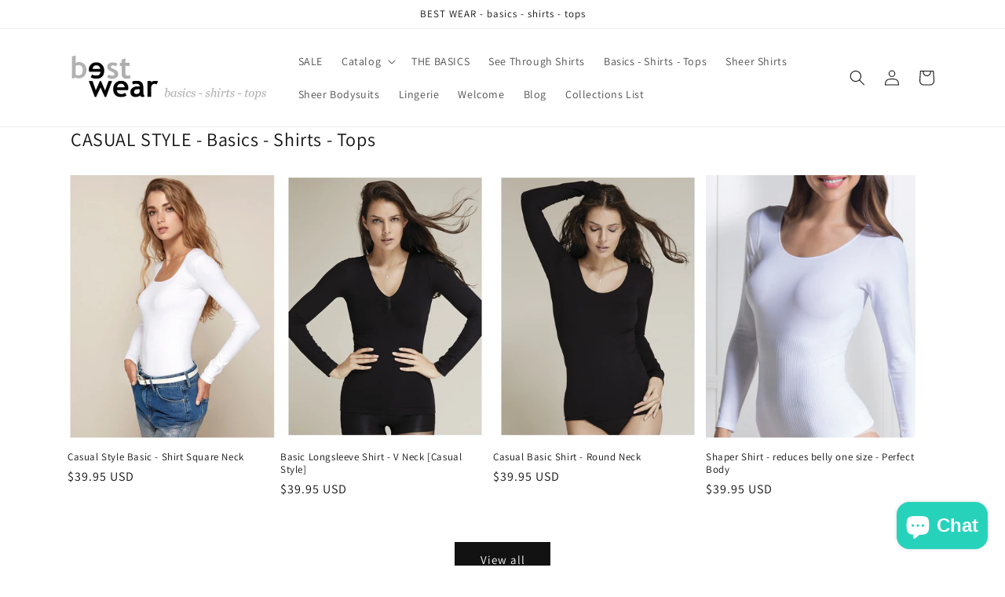

--- FILE ---
content_type: text/html; charset=utf-8
request_url: https://basics-shirts-tops.myshopify.com/blogs/best-wear-basics-shirts-tops/semitransparent-shirt
body_size: 26278
content:
<!doctype html>
<html class="no-js" lang="en">
  <head>
    <meta charset="utf-8">
    <meta http-equiv="X-UA-Compatible" content="IE=edge">
    <meta name="viewport" content="width=device-width,initial-scale=1">
    <meta name="theme-color" content="">
    <link rel="canonical" href="https://basics-shirts-tops.myshopify.com/blogs/best-wear-basics-shirts-tops/semitransparent-shirt">
    <link rel="preconnect" href="https://cdn.shopify.com" crossorigin><link rel="preconnect" href="https://fonts.shopifycdn.com" crossorigin><title>
      Semitransparent Shirt
 &ndash; BEST WEAR - casual - basics - shirts - tops - longsleeves - sheer shirts - see through nylon - second skin - pantyhose tights</title>

    
      <meta name="description" content="﻿Semitransparent Shirt A semitransparent shirt for a lot of purposes. Made of soft multi microfiber (polyamide (nylon), spandex. In black, white, skin, dark brown and light beige. Long sleeves round neck. Semi see through nylon fabric.">
    

    

<meta property="og:site_name" content="BEST WEAR - casual - basics - shirts - tops - longsleeves - sheer shirts - see through nylon - second skin - pantyhose tights">
<meta property="og:url" content="https://basics-shirts-tops.myshopify.com/blogs/best-wear-basics-shirts-tops/semitransparent-shirt">
<meta property="og:title" content="Semitransparent Shirt">
<meta property="og:type" content="article">
<meta property="og:description" content="﻿Semitransparent Shirt A semitransparent shirt for a lot of purposes. Made of soft multi microfiber (polyamide (nylon), spandex. In black, white, skin, dark brown and light beige. Long sleeves round neck. Semi see through nylon fabric."><meta property="og:image" content="http://basics-shirts-tops.myshopify.com/cdn/shop/files/checkout_logo_11_417b6cdd-f4cc-4ec7-9b49-53470d80f0a9.png?height=628&pad_color=fff&v=1649202958&width=1200">
  <meta property="og:image:secure_url" content="https://basics-shirts-tops.myshopify.com/cdn/shop/files/checkout_logo_11_417b6cdd-f4cc-4ec7-9b49-53470d80f0a9.png?height=628&pad_color=fff&v=1649202958&width=1200">
  <meta property="og:image:width" content="1200">
  <meta property="og:image:height" content="628"><meta name="twitter:card" content="summary_large_image">
<meta name="twitter:title" content="Semitransparent Shirt">
<meta name="twitter:description" content="﻿Semitransparent Shirt A semitransparent shirt for a lot of purposes. Made of soft multi microfiber (polyamide (nylon), spandex. In black, white, skin, dark brown and light beige. Long sleeves round neck. Semi see through nylon fabric.">


    <script src="//basics-shirts-tops.myshopify.com/cdn/shop/t/15/assets/global.js?v=24850326154503943211660258261" defer="defer"></script>
    <script>window.performance && window.performance.mark && window.performance.mark('shopify.content_for_header.start');</script><meta name="google-site-verification" content="cmIPjhdscUBMKfa_60PXjxP7dBTB_6YI66_hz3NFoHg">
<meta name="google-site-verification" content="cmIPjhdscUBMKfa_60PXjxP7dBTB_6YI66_hz3NFoHg">
<meta id="shopify-digital-wallet" name="shopify-digital-wallet" content="/1881552/digital_wallets/dialog">
<meta name="shopify-checkout-api-token" content="06f2e4b92a78499f83cf9680a7870179">
<meta id="in-context-paypal-metadata" data-shop-id="1881552" data-venmo-supported="false" data-environment="production" data-locale="en_US" data-paypal-v4="true" data-currency="USD">
<link rel="alternate" type="application/atom+xml" title="Feed" href="/blogs/best-wear-basics-shirts-tops.atom" />
<script async="async" src="/checkouts/internal/preloads.js?locale=en-US"></script>
<script id="shopify-features" type="application/json">{"accessToken":"06f2e4b92a78499f83cf9680a7870179","betas":["rich-media-storefront-analytics"],"domain":"basics-shirts-tops.myshopify.com","predictiveSearch":true,"shopId":1881552,"locale":"en"}</script>
<script>var Shopify = Shopify || {};
Shopify.shop = "basics-shirts-tops.myshopify.com";
Shopify.locale = "en";
Shopify.currency = {"active":"USD","rate":"1.0"};
Shopify.country = "US";
Shopify.theme = {"name":"Updated copy of Dawn","id":121571639373,"schema_name":"Dawn","schema_version":"6.0.2","theme_store_id":887,"role":"main"};
Shopify.theme.handle = "null";
Shopify.theme.style = {"id":null,"handle":null};
Shopify.cdnHost = "basics-shirts-tops.myshopify.com/cdn";
Shopify.routes = Shopify.routes || {};
Shopify.routes.root = "/";</script>
<script type="module">!function(o){(o.Shopify=o.Shopify||{}).modules=!0}(window);</script>
<script>!function(o){function n(){var o=[];function n(){o.push(Array.prototype.slice.apply(arguments))}return n.q=o,n}var t=o.Shopify=o.Shopify||{};t.loadFeatures=n(),t.autoloadFeatures=n()}(window);</script>
<script id="shop-js-analytics" type="application/json">{"pageType":"article"}</script>
<script defer="defer" async type="module" src="//basics-shirts-tops.myshopify.com/cdn/shopifycloud/shop-js/modules/v2/client.init-shop-cart-sync_BT-GjEfc.en.esm.js"></script>
<script defer="defer" async type="module" src="//basics-shirts-tops.myshopify.com/cdn/shopifycloud/shop-js/modules/v2/chunk.common_D58fp_Oc.esm.js"></script>
<script defer="defer" async type="module" src="//basics-shirts-tops.myshopify.com/cdn/shopifycloud/shop-js/modules/v2/chunk.modal_xMitdFEc.esm.js"></script>
<script type="module">
  await import("//basics-shirts-tops.myshopify.com/cdn/shopifycloud/shop-js/modules/v2/client.init-shop-cart-sync_BT-GjEfc.en.esm.js");
await import("//basics-shirts-tops.myshopify.com/cdn/shopifycloud/shop-js/modules/v2/chunk.common_D58fp_Oc.esm.js");
await import("//basics-shirts-tops.myshopify.com/cdn/shopifycloud/shop-js/modules/v2/chunk.modal_xMitdFEc.esm.js");

  window.Shopify.SignInWithShop?.initShopCartSync?.({"fedCMEnabled":true,"windoidEnabled":true});

</script>
<script>(function() {
  var isLoaded = false;
  function asyncLoad() {
    if (isLoaded) return;
    isLoaded = true;
    var urls = ["https:\/\/chimpstatic.com\/mcjs-connected\/js\/users\/28d708af6c337fff66e2fb3c4\/3eb7723079a72ba0bb357747f.js?shop=basics-shirts-tops.myshopify.com","https:\/\/sales-pop.carecart.io\/lib\/salesnotifier.js?shop=basics-shirts-tops.myshopify.com","https:\/\/ecommerce-editor-connector.live.gelato.tech\/ecommerce-editor\/v1\/shopify.esm.js?c=fd522d3f-c26e-4bf4-905d-ca2753a32289\u0026s=b1a270df-be73-4afe-9c20-85955caa7411\u0026shop=basics-shirts-tops.myshopify.com"];
    for (var i = 0; i < urls.length; i++) {
      var s = document.createElement('script');
      s.type = 'text/javascript';
      s.async = true;
      s.src = urls[i];
      var x = document.getElementsByTagName('script')[0];
      x.parentNode.insertBefore(s, x);
    }
  };
  if(window.attachEvent) {
    window.attachEvent('onload', asyncLoad);
  } else {
    window.addEventListener('load', asyncLoad, false);
  }
})();</script>
<script id="__st">var __st={"a":1881552,"offset":-21600,"reqid":"33b81b4e-ee15-4b4e-af01-5c54504b666f-1769256517","pageurl":"basics-shirts-tops.myshopify.com\/blogs\/best-wear-basics-shirts-tops\/semitransparent-shirt","s":"articles-235338127","u":"d8129358d179","p":"article","rtyp":"article","rid":235338127};</script>
<script>window.ShopifyPaypalV4VisibilityTracking = true;</script>
<script id="captcha-bootstrap">!function(){'use strict';const t='contact',e='account',n='new_comment',o=[[t,t],['blogs',n],['comments',n],[t,'customer']],c=[[e,'customer_login'],[e,'guest_login'],[e,'recover_customer_password'],[e,'create_customer']],r=t=>t.map((([t,e])=>`form[action*='/${t}']:not([data-nocaptcha='true']) input[name='form_type'][value='${e}']`)).join(','),a=t=>()=>t?[...document.querySelectorAll(t)].map((t=>t.form)):[];function s(){const t=[...o],e=r(t);return a(e)}const i='password',u='form_key',d=['recaptcha-v3-token','g-recaptcha-response','h-captcha-response',i],f=()=>{try{return window.sessionStorage}catch{return}},m='__shopify_v',_=t=>t.elements[u];function p(t,e,n=!1){try{const o=window.sessionStorage,c=JSON.parse(o.getItem(e)),{data:r}=function(t){const{data:e,action:n}=t;return t[m]||n?{data:e,action:n}:{data:t,action:n}}(c);for(const[e,n]of Object.entries(r))t.elements[e]&&(t.elements[e].value=n);n&&o.removeItem(e)}catch(o){console.error('form repopulation failed',{error:o})}}const l='form_type',E='cptcha';function T(t){t.dataset[E]=!0}const w=window,h=w.document,L='Shopify',v='ce_forms',y='captcha';let A=!1;((t,e)=>{const n=(g='f06e6c50-85a8-45c8-87d0-21a2b65856fe',I='https://cdn.shopify.com/shopifycloud/storefront-forms-hcaptcha/ce_storefront_forms_captcha_hcaptcha.v1.5.2.iife.js',D={infoText:'Protected by hCaptcha',privacyText:'Privacy',termsText:'Terms'},(t,e,n)=>{const o=w[L][v],c=o.bindForm;if(c)return c(t,g,e,D).then(n);var r;o.q.push([[t,g,e,D],n]),r=I,A||(h.body.append(Object.assign(h.createElement('script'),{id:'captcha-provider',async:!0,src:r})),A=!0)});var g,I,D;w[L]=w[L]||{},w[L][v]=w[L][v]||{},w[L][v].q=[],w[L][y]=w[L][y]||{},w[L][y].protect=function(t,e){n(t,void 0,e),T(t)},Object.freeze(w[L][y]),function(t,e,n,w,h,L){const[v,y,A,g]=function(t,e,n){const i=e?o:[],u=t?c:[],d=[...i,...u],f=r(d),m=r(i),_=r(d.filter((([t,e])=>n.includes(e))));return[a(f),a(m),a(_),s()]}(w,h,L),I=t=>{const e=t.target;return e instanceof HTMLFormElement?e:e&&e.form},D=t=>v().includes(t);t.addEventListener('submit',(t=>{const e=I(t);if(!e)return;const n=D(e)&&!e.dataset.hcaptchaBound&&!e.dataset.recaptchaBound,o=_(e),c=g().includes(e)&&(!o||!o.value);(n||c)&&t.preventDefault(),c&&!n&&(function(t){try{if(!f())return;!function(t){const e=f();if(!e)return;const n=_(t);if(!n)return;const o=n.value;o&&e.removeItem(o)}(t);const e=Array.from(Array(32),(()=>Math.random().toString(36)[2])).join('');!function(t,e){_(t)||t.append(Object.assign(document.createElement('input'),{type:'hidden',name:u})),t.elements[u].value=e}(t,e),function(t,e){const n=f();if(!n)return;const o=[...t.querySelectorAll(`input[type='${i}']`)].map((({name:t})=>t)),c=[...d,...o],r={};for(const[a,s]of new FormData(t).entries())c.includes(a)||(r[a]=s);n.setItem(e,JSON.stringify({[m]:1,action:t.action,data:r}))}(t,e)}catch(e){console.error('failed to persist form',e)}}(e),e.submit())}));const S=(t,e)=>{t&&!t.dataset[E]&&(n(t,e.some((e=>e===t))),T(t))};for(const o of['focusin','change'])t.addEventListener(o,(t=>{const e=I(t);D(e)&&S(e,y())}));const B=e.get('form_key'),M=e.get(l),P=B&&M;t.addEventListener('DOMContentLoaded',(()=>{const t=y();if(P)for(const e of t)e.elements[l].value===M&&p(e,B);[...new Set([...A(),...v().filter((t=>'true'===t.dataset.shopifyCaptcha))])].forEach((e=>S(e,t)))}))}(h,new URLSearchParams(w.location.search),n,t,e,['guest_login'])})(!0,!0)}();</script>
<script integrity="sha256-4kQ18oKyAcykRKYeNunJcIwy7WH5gtpwJnB7kiuLZ1E=" data-source-attribution="shopify.loadfeatures" defer="defer" src="//basics-shirts-tops.myshopify.com/cdn/shopifycloud/storefront/assets/storefront/load_feature-a0a9edcb.js" crossorigin="anonymous"></script>
<script data-source-attribution="shopify.dynamic_checkout.dynamic.init">var Shopify=Shopify||{};Shopify.PaymentButton=Shopify.PaymentButton||{isStorefrontPortableWallets:!0,init:function(){window.Shopify.PaymentButton.init=function(){};var t=document.createElement("script");t.src="https://basics-shirts-tops.myshopify.com/cdn/shopifycloud/portable-wallets/latest/portable-wallets.en.js",t.type="module",document.head.appendChild(t)}};
</script>
<script data-source-attribution="shopify.dynamic_checkout.buyer_consent">
  function portableWalletsHideBuyerConsent(e){var t=document.getElementById("shopify-buyer-consent"),n=document.getElementById("shopify-subscription-policy-button");t&&n&&(t.classList.add("hidden"),t.setAttribute("aria-hidden","true"),n.removeEventListener("click",e))}function portableWalletsShowBuyerConsent(e){var t=document.getElementById("shopify-buyer-consent"),n=document.getElementById("shopify-subscription-policy-button");t&&n&&(t.classList.remove("hidden"),t.removeAttribute("aria-hidden"),n.addEventListener("click",e))}window.Shopify?.PaymentButton&&(window.Shopify.PaymentButton.hideBuyerConsent=portableWalletsHideBuyerConsent,window.Shopify.PaymentButton.showBuyerConsent=portableWalletsShowBuyerConsent);
</script>
<script data-source-attribution="shopify.dynamic_checkout.cart.bootstrap">document.addEventListener("DOMContentLoaded",(function(){function t(){return document.querySelector("shopify-accelerated-checkout-cart, shopify-accelerated-checkout")}if(t())Shopify.PaymentButton.init();else{new MutationObserver((function(e,n){t()&&(Shopify.PaymentButton.init(),n.disconnect())})).observe(document.body,{childList:!0,subtree:!0})}}));
</script>
<link id="shopify-accelerated-checkout-styles" rel="stylesheet" media="screen" href="https://basics-shirts-tops.myshopify.com/cdn/shopifycloud/portable-wallets/latest/accelerated-checkout-backwards-compat.css" crossorigin="anonymous">
<style id="shopify-accelerated-checkout-cart">
        #shopify-buyer-consent {
  margin-top: 1em;
  display: inline-block;
  width: 100%;
}

#shopify-buyer-consent.hidden {
  display: none;
}

#shopify-subscription-policy-button {
  background: none;
  border: none;
  padding: 0;
  text-decoration: underline;
  font-size: inherit;
  cursor: pointer;
}

#shopify-subscription-policy-button::before {
  box-shadow: none;
}

      </style>
<script id="sections-script" data-sections="header,footer" defer="defer" src="//basics-shirts-tops.myshopify.com/cdn/shop/t/15/compiled_assets/scripts.js?v=238"></script>
<script>window.performance && window.performance.mark && window.performance.mark('shopify.content_for_header.end');</script>


    <style data-shopify>
      @font-face {
  font-family: Assistant;
  font-weight: 400;
  font-style: normal;
  font-display: swap;
  src: url("//basics-shirts-tops.myshopify.com/cdn/fonts/assistant/assistant_n4.9120912a469cad1cc292572851508ca49d12e768.woff2") format("woff2"),
       url("//basics-shirts-tops.myshopify.com/cdn/fonts/assistant/assistant_n4.6e9875ce64e0fefcd3f4446b7ec9036b3ddd2985.woff") format("woff");
}

      @font-face {
  font-family: Assistant;
  font-weight: 700;
  font-style: normal;
  font-display: swap;
  src: url("//basics-shirts-tops.myshopify.com/cdn/fonts/assistant/assistant_n7.bf44452348ec8b8efa3aa3068825305886b1c83c.woff2") format("woff2"),
       url("//basics-shirts-tops.myshopify.com/cdn/fonts/assistant/assistant_n7.0c887fee83f6b3bda822f1150b912c72da0f7b64.woff") format("woff");
}

      
      
      @font-face {
  font-family: Assistant;
  font-weight: 400;
  font-style: normal;
  font-display: swap;
  src: url("//basics-shirts-tops.myshopify.com/cdn/fonts/assistant/assistant_n4.9120912a469cad1cc292572851508ca49d12e768.woff2") format("woff2"),
       url("//basics-shirts-tops.myshopify.com/cdn/fonts/assistant/assistant_n4.6e9875ce64e0fefcd3f4446b7ec9036b3ddd2985.woff") format("woff");
}


      :root {
        --font-body-family: Assistant, sans-serif;
        --font-body-style: normal;
        --font-body-weight: 400;
        --font-body-weight-bold: 700;

        --font-heading-family: Assistant, sans-serif;
        --font-heading-style: normal;
        --font-heading-weight: 400;

        --font-body-scale: 1.0;
        --font-heading-scale: 1.0;

        --color-base-text: 18, 18, 18;
        --color-shadow: 18, 18, 18;
        --color-base-background-1: 255, 255, 255;
        --color-base-background-2: 243, 243, 243;
        --color-base-solid-button-labels: 255, 255, 255;
        --color-base-outline-button-labels: 18, 18, 18;
        --color-base-accent-1: 18, 18, 18;
        --color-base-accent-2: 51, 79, 180;
        --payment-terms-background-color: #ffffff;

        --gradient-base-background-1: #ffffff;
        --gradient-base-background-2: #f3f3f3;
        --gradient-base-accent-1: #121212;
        --gradient-base-accent-2: #334fb4;

        --media-padding: px;
        --media-border-opacity: 0.05;
        --media-border-width: 1px;
        --media-radius: 0px;
        --media-shadow-opacity: 0.0;
        --media-shadow-horizontal-offset: 0px;
        --media-shadow-vertical-offset: 4px;
        --media-shadow-blur-radius: 5px;
        --media-shadow-visible: 0;

        --page-width: 120rem;
        --page-width-margin: 0rem;

        --card-image-padding: 0.0rem;
        --card-corner-radius: 0.0rem;
        --card-text-alignment: left;
        --card-border-width: 0.0rem;
        --card-border-opacity: 0.1;
        --card-shadow-opacity: 0.0;
        --card-shadow-visible: 0;
        --card-shadow-horizontal-offset: 0.0rem;
        --card-shadow-vertical-offset: 0.4rem;
        --card-shadow-blur-radius: 0.5rem;

        --badge-corner-radius: 4.0rem;

        --popup-border-width: 1px;
        --popup-border-opacity: 0.1;
        --popup-corner-radius: 0px;
        --popup-shadow-opacity: 0.0;
        --popup-shadow-horizontal-offset: 0px;
        --popup-shadow-vertical-offset: 4px;
        --popup-shadow-blur-radius: 5px;

        --drawer-border-width: 1px;
        --drawer-border-opacity: 0.1;
        --drawer-shadow-opacity: 0.0;
        --drawer-shadow-horizontal-offset: 0px;
        --drawer-shadow-vertical-offset: 4px;
        --drawer-shadow-blur-radius: 5px;

        --spacing-sections-desktop: 0px;
        --spacing-sections-mobile: 0px;

        --grid-desktop-vertical-spacing: 8px;
        --grid-desktop-horizontal-spacing: 8px;
        --grid-mobile-vertical-spacing: 4px;
        --grid-mobile-horizontal-spacing: 4px;

        --text-boxes-border-opacity: 0.1;
        --text-boxes-border-width: 0px;
        --text-boxes-radius: 0px;
        --text-boxes-shadow-opacity: 0.0;
        --text-boxes-shadow-visible: 0;
        --text-boxes-shadow-horizontal-offset: 0px;
        --text-boxes-shadow-vertical-offset: 4px;
        --text-boxes-shadow-blur-radius: 5px;

        --buttons-radius: 0px;
        --buttons-radius-outset: 0px;
        --buttons-border-width: 1px;
        --buttons-border-opacity: 1.0;
        --buttons-shadow-opacity: 0.0;
        --buttons-shadow-visible: 0;
        --buttons-shadow-horizontal-offset: 0px;
        --buttons-shadow-vertical-offset: 4px;
        --buttons-shadow-blur-radius: 5px;
        --buttons-border-offset: 0px;

        --inputs-radius: 0px;
        --inputs-border-width: 1px;
        --inputs-border-opacity: 0.55;
        --inputs-shadow-opacity: 0.0;
        --inputs-shadow-horizontal-offset: 0px;
        --inputs-margin-offset: 0px;
        --inputs-shadow-vertical-offset: 4px;
        --inputs-shadow-blur-radius: 5px;
        --inputs-radius-outset: 0px;

        --variant-pills-radius: 40px;
        --variant-pills-border-width: 1px;
        --variant-pills-border-opacity: 0.55;
        --variant-pills-shadow-opacity: 0.0;
        --variant-pills-shadow-horizontal-offset: 0px;
        --variant-pills-shadow-vertical-offset: 4px;
        --variant-pills-shadow-blur-radius: 5px;
      }

      *,
      *::before,
      *::after {
        box-sizing: inherit;
      }

      html {
        box-sizing: border-box;
        font-size: calc(var(--font-body-scale) * 62.5%);
        height: 100%;
      }

      body {
        display: grid;
        grid-template-rows: auto auto 1fr auto;
        grid-template-columns: 100%;
        min-height: 100%;
        margin: 0;
        font-size: 1.5rem;
        letter-spacing: 0.06rem;
        line-height: calc(1 + 0.8 / var(--font-body-scale));
        font-family: var(--font-body-family);
        font-style: var(--font-body-style);
        font-weight: var(--font-body-weight);
      }

      @media screen and (min-width: 750px) {
        body {
          font-size: 1.6rem;
        }
      }
    </style>

    <link href="//basics-shirts-tops.myshopify.com/cdn/shop/t/15/assets/base.css?v=19666067365360246481660258263" rel="stylesheet" type="text/css" media="all" />
<link rel="preload" as="font" href="//basics-shirts-tops.myshopify.com/cdn/fonts/assistant/assistant_n4.9120912a469cad1cc292572851508ca49d12e768.woff2" type="font/woff2" crossorigin><link rel="preload" as="font" href="//basics-shirts-tops.myshopify.com/cdn/fonts/assistant/assistant_n4.9120912a469cad1cc292572851508ca49d12e768.woff2" type="font/woff2" crossorigin><link rel="stylesheet" href="//basics-shirts-tops.myshopify.com/cdn/shop/t/15/assets/component-predictive-search.css?v=165644661289088488651660258261" media="print" onload="this.media='all'"><script>document.documentElement.className = document.documentElement.className.replace('no-js', 'js');
    if (Shopify.designMode) {
      document.documentElement.classList.add('shopify-design-mode');
    }
    </script>
  <script src="https://cdn.shopify.com/extensions/e8878072-2f6b-4e89-8082-94b04320908d/inbox-1254/assets/inbox-chat-loader.js" type="text/javascript" defer="defer"></script>
<link href="https://monorail-edge.shopifysvc.com" rel="dns-prefetch">
<script>(function(){if ("sendBeacon" in navigator && "performance" in window) {try {var session_token_from_headers = performance.getEntriesByType('navigation')[0].serverTiming.find(x => x.name == '_s').description;} catch {var session_token_from_headers = undefined;}var session_cookie_matches = document.cookie.match(/_shopify_s=([^;]*)/);var session_token_from_cookie = session_cookie_matches && session_cookie_matches.length === 2 ? session_cookie_matches[1] : "";var session_token = session_token_from_headers || session_token_from_cookie || "";function handle_abandonment_event(e) {var entries = performance.getEntries().filter(function(entry) {return /monorail-edge.shopifysvc.com/.test(entry.name);});if (!window.abandonment_tracked && entries.length === 0) {window.abandonment_tracked = true;var currentMs = Date.now();var navigation_start = performance.timing.navigationStart;var payload = {shop_id: 1881552,url: window.location.href,navigation_start,duration: currentMs - navigation_start,session_token,page_type: "article"};window.navigator.sendBeacon("https://monorail-edge.shopifysvc.com/v1/produce", JSON.stringify({schema_id: "online_store_buyer_site_abandonment/1.1",payload: payload,metadata: {event_created_at_ms: currentMs,event_sent_at_ms: currentMs}}));}}window.addEventListener('pagehide', handle_abandonment_event);}}());</script>
<script id="web-pixels-manager-setup">(function e(e,d,r,n,o){if(void 0===o&&(o={}),!Boolean(null===(a=null===(i=window.Shopify)||void 0===i?void 0:i.analytics)||void 0===a?void 0:a.replayQueue)){var i,a;window.Shopify=window.Shopify||{};var t=window.Shopify;t.analytics=t.analytics||{};var s=t.analytics;s.replayQueue=[],s.publish=function(e,d,r){return s.replayQueue.push([e,d,r]),!0};try{self.performance.mark("wpm:start")}catch(e){}var l=function(){var e={modern:/Edge?\/(1{2}[4-9]|1[2-9]\d|[2-9]\d{2}|\d{4,})\.\d+(\.\d+|)|Firefox\/(1{2}[4-9]|1[2-9]\d|[2-9]\d{2}|\d{4,})\.\d+(\.\d+|)|Chrom(ium|e)\/(9{2}|\d{3,})\.\d+(\.\d+|)|(Maci|X1{2}).+ Version\/(15\.\d+|(1[6-9]|[2-9]\d|\d{3,})\.\d+)([,.]\d+|)( \(\w+\)|)( Mobile\/\w+|) Safari\/|Chrome.+OPR\/(9{2}|\d{3,})\.\d+\.\d+|(CPU[ +]OS|iPhone[ +]OS|CPU[ +]iPhone|CPU IPhone OS|CPU iPad OS)[ +]+(15[._]\d+|(1[6-9]|[2-9]\d|\d{3,})[._]\d+)([._]\d+|)|Android:?[ /-](13[3-9]|1[4-9]\d|[2-9]\d{2}|\d{4,})(\.\d+|)(\.\d+|)|Android.+Firefox\/(13[5-9]|1[4-9]\d|[2-9]\d{2}|\d{4,})\.\d+(\.\d+|)|Android.+Chrom(ium|e)\/(13[3-9]|1[4-9]\d|[2-9]\d{2}|\d{4,})\.\d+(\.\d+|)|SamsungBrowser\/([2-9]\d|\d{3,})\.\d+/,legacy:/Edge?\/(1[6-9]|[2-9]\d|\d{3,})\.\d+(\.\d+|)|Firefox\/(5[4-9]|[6-9]\d|\d{3,})\.\d+(\.\d+|)|Chrom(ium|e)\/(5[1-9]|[6-9]\d|\d{3,})\.\d+(\.\d+|)([\d.]+$|.*Safari\/(?![\d.]+ Edge\/[\d.]+$))|(Maci|X1{2}).+ Version\/(10\.\d+|(1[1-9]|[2-9]\d|\d{3,})\.\d+)([,.]\d+|)( \(\w+\)|)( Mobile\/\w+|) Safari\/|Chrome.+OPR\/(3[89]|[4-9]\d|\d{3,})\.\d+\.\d+|(CPU[ +]OS|iPhone[ +]OS|CPU[ +]iPhone|CPU IPhone OS|CPU iPad OS)[ +]+(10[._]\d+|(1[1-9]|[2-9]\d|\d{3,})[._]\d+)([._]\d+|)|Android:?[ /-](13[3-9]|1[4-9]\d|[2-9]\d{2}|\d{4,})(\.\d+|)(\.\d+|)|Mobile Safari.+OPR\/([89]\d|\d{3,})\.\d+\.\d+|Android.+Firefox\/(13[5-9]|1[4-9]\d|[2-9]\d{2}|\d{4,})\.\d+(\.\d+|)|Android.+Chrom(ium|e)\/(13[3-9]|1[4-9]\d|[2-9]\d{2}|\d{4,})\.\d+(\.\d+|)|Android.+(UC? ?Browser|UCWEB|U3)[ /]?(15\.([5-9]|\d{2,})|(1[6-9]|[2-9]\d|\d{3,})\.\d+)\.\d+|SamsungBrowser\/(5\.\d+|([6-9]|\d{2,})\.\d+)|Android.+MQ{2}Browser\/(14(\.(9|\d{2,})|)|(1[5-9]|[2-9]\d|\d{3,})(\.\d+|))(\.\d+|)|K[Aa][Ii]OS\/(3\.\d+|([4-9]|\d{2,})\.\d+)(\.\d+|)/},d=e.modern,r=e.legacy,n=navigator.userAgent;return n.match(d)?"modern":n.match(r)?"legacy":"unknown"}(),u="modern"===l?"modern":"legacy",c=(null!=n?n:{modern:"",legacy:""})[u],f=function(e){return[e.baseUrl,"/wpm","/b",e.hashVersion,"modern"===e.buildTarget?"m":"l",".js"].join("")}({baseUrl:d,hashVersion:r,buildTarget:u}),m=function(e){var d=e.version,r=e.bundleTarget,n=e.surface,o=e.pageUrl,i=e.monorailEndpoint;return{emit:function(e){var a=e.status,t=e.errorMsg,s=(new Date).getTime(),l=JSON.stringify({metadata:{event_sent_at_ms:s},events:[{schema_id:"web_pixels_manager_load/3.1",payload:{version:d,bundle_target:r,page_url:o,status:a,surface:n,error_msg:t},metadata:{event_created_at_ms:s}}]});if(!i)return console&&console.warn&&console.warn("[Web Pixels Manager] No Monorail endpoint provided, skipping logging."),!1;try{return self.navigator.sendBeacon.bind(self.navigator)(i,l)}catch(e){}var u=new XMLHttpRequest;try{return u.open("POST",i,!0),u.setRequestHeader("Content-Type","text/plain"),u.send(l),!0}catch(e){return console&&console.warn&&console.warn("[Web Pixels Manager] Got an unhandled error while logging to Monorail."),!1}}}}({version:r,bundleTarget:l,surface:e.surface,pageUrl:self.location.href,monorailEndpoint:e.monorailEndpoint});try{o.browserTarget=l,function(e){var d=e.src,r=e.async,n=void 0===r||r,o=e.onload,i=e.onerror,a=e.sri,t=e.scriptDataAttributes,s=void 0===t?{}:t,l=document.createElement("script"),u=document.querySelector("head"),c=document.querySelector("body");if(l.async=n,l.src=d,a&&(l.integrity=a,l.crossOrigin="anonymous"),s)for(var f in s)if(Object.prototype.hasOwnProperty.call(s,f))try{l.dataset[f]=s[f]}catch(e){}if(o&&l.addEventListener("load",o),i&&l.addEventListener("error",i),u)u.appendChild(l);else{if(!c)throw new Error("Did not find a head or body element to append the script");c.appendChild(l)}}({src:f,async:!0,onload:function(){if(!function(){var e,d;return Boolean(null===(d=null===(e=window.Shopify)||void 0===e?void 0:e.analytics)||void 0===d?void 0:d.initialized)}()){var d=window.webPixelsManager.init(e)||void 0;if(d){var r=window.Shopify.analytics;r.replayQueue.forEach((function(e){var r=e[0],n=e[1],o=e[2];d.publishCustomEvent(r,n,o)})),r.replayQueue=[],r.publish=d.publishCustomEvent,r.visitor=d.visitor,r.initialized=!0}}},onerror:function(){return m.emit({status:"failed",errorMsg:"".concat(f," has failed to load")})},sri:function(e){var d=/^sha384-[A-Za-z0-9+/=]+$/;return"string"==typeof e&&d.test(e)}(c)?c:"",scriptDataAttributes:o}),m.emit({status:"loading"})}catch(e){m.emit({status:"failed",errorMsg:(null==e?void 0:e.message)||"Unknown error"})}}})({shopId: 1881552,storefrontBaseUrl: "https://basics-shirts-tops.myshopify.com",extensionsBaseUrl: "https://extensions.shopifycdn.com/cdn/shopifycloud/web-pixels-manager",monorailEndpoint: "https://monorail-edge.shopifysvc.com/unstable/produce_batch",surface: "storefront-renderer",enabledBetaFlags: ["2dca8a86"],webPixelsConfigList: [{"id":"364642381","configuration":"{\"config\":\"{\\\"pixel_id\\\":\\\"GT-PBGVNJX\\\",\\\"target_country\\\":\\\"US\\\",\\\"gtag_events\\\":[{\\\"type\\\":\\\"purchase\\\",\\\"action_label\\\":\\\"MC-2X5CPXFDD9\\\"},{\\\"type\\\":\\\"page_view\\\",\\\"action_label\\\":\\\"MC-2X5CPXFDD9\\\"},{\\\"type\\\":\\\"view_item\\\",\\\"action_label\\\":\\\"MC-2X5CPXFDD9\\\"}],\\\"enable_monitoring_mode\\\":false}\"}","eventPayloadVersion":"v1","runtimeContext":"OPEN","scriptVersion":"b2a88bafab3e21179ed38636efcd8a93","type":"APP","apiClientId":1780363,"privacyPurposes":[],"dataSharingAdjustments":{"protectedCustomerApprovalScopes":["read_customer_address","read_customer_email","read_customer_name","read_customer_personal_data","read_customer_phone"]}},{"id":"shopify-app-pixel","configuration":"{}","eventPayloadVersion":"v1","runtimeContext":"STRICT","scriptVersion":"0450","apiClientId":"shopify-pixel","type":"APP","privacyPurposes":["ANALYTICS","MARKETING"]},{"id":"shopify-custom-pixel","eventPayloadVersion":"v1","runtimeContext":"LAX","scriptVersion":"0450","apiClientId":"shopify-pixel","type":"CUSTOM","privacyPurposes":["ANALYTICS","MARKETING"]}],isMerchantRequest: false,initData: {"shop":{"name":"BEST WEAR - casual - basics - shirts - tops - longsleeves - sheer shirts - see through nylon - second skin - pantyhose tights","paymentSettings":{"currencyCode":"USD"},"myshopifyDomain":"basics-shirts-tops.myshopify.com","countryCode":"CL","storefrontUrl":"https:\/\/basics-shirts-tops.myshopify.com"},"customer":null,"cart":null,"checkout":null,"productVariants":[],"purchasingCompany":null},},"https://basics-shirts-tops.myshopify.com/cdn","fcfee988w5aeb613cpc8e4bc33m6693e112",{"modern":"","legacy":""},{"shopId":"1881552","storefrontBaseUrl":"https:\/\/basics-shirts-tops.myshopify.com","extensionBaseUrl":"https:\/\/extensions.shopifycdn.com\/cdn\/shopifycloud\/web-pixels-manager","surface":"storefront-renderer","enabledBetaFlags":"[\"2dca8a86\"]","isMerchantRequest":"false","hashVersion":"fcfee988w5aeb613cpc8e4bc33m6693e112","publish":"custom","events":"[[\"page_viewed\",{}]]"});</script><script>
  window.ShopifyAnalytics = window.ShopifyAnalytics || {};
  window.ShopifyAnalytics.meta = window.ShopifyAnalytics.meta || {};
  window.ShopifyAnalytics.meta.currency = 'USD';
  var meta = {"page":{"pageType":"article","resourceType":"article","resourceId":235338127,"requestId":"33b81b4e-ee15-4b4e-af01-5c54504b666f-1769256517"}};
  for (var attr in meta) {
    window.ShopifyAnalytics.meta[attr] = meta[attr];
  }
</script>
<script class="analytics">
  (function () {
    var customDocumentWrite = function(content) {
      var jquery = null;

      if (window.jQuery) {
        jquery = window.jQuery;
      } else if (window.Checkout && window.Checkout.$) {
        jquery = window.Checkout.$;
      }

      if (jquery) {
        jquery('body').append(content);
      }
    };

    var hasLoggedConversion = function(token) {
      if (token) {
        return document.cookie.indexOf('loggedConversion=' + token) !== -1;
      }
      return false;
    }

    var setCookieIfConversion = function(token) {
      if (token) {
        var twoMonthsFromNow = new Date(Date.now());
        twoMonthsFromNow.setMonth(twoMonthsFromNow.getMonth() + 2);

        document.cookie = 'loggedConversion=' + token + '; expires=' + twoMonthsFromNow;
      }
    }

    var trekkie = window.ShopifyAnalytics.lib = window.trekkie = window.trekkie || [];
    if (trekkie.integrations) {
      return;
    }
    trekkie.methods = [
      'identify',
      'page',
      'ready',
      'track',
      'trackForm',
      'trackLink'
    ];
    trekkie.factory = function(method) {
      return function() {
        var args = Array.prototype.slice.call(arguments);
        args.unshift(method);
        trekkie.push(args);
        return trekkie;
      };
    };
    for (var i = 0; i < trekkie.methods.length; i++) {
      var key = trekkie.methods[i];
      trekkie[key] = trekkie.factory(key);
    }
    trekkie.load = function(config) {
      trekkie.config = config || {};
      trekkie.config.initialDocumentCookie = document.cookie;
      var first = document.getElementsByTagName('script')[0];
      var script = document.createElement('script');
      script.type = 'text/javascript';
      script.onerror = function(e) {
        var scriptFallback = document.createElement('script');
        scriptFallback.type = 'text/javascript';
        scriptFallback.onerror = function(error) {
                var Monorail = {
      produce: function produce(monorailDomain, schemaId, payload) {
        var currentMs = new Date().getTime();
        var event = {
          schema_id: schemaId,
          payload: payload,
          metadata: {
            event_created_at_ms: currentMs,
            event_sent_at_ms: currentMs
          }
        };
        return Monorail.sendRequest("https://" + monorailDomain + "/v1/produce", JSON.stringify(event));
      },
      sendRequest: function sendRequest(endpointUrl, payload) {
        // Try the sendBeacon API
        if (window && window.navigator && typeof window.navigator.sendBeacon === 'function' && typeof window.Blob === 'function' && !Monorail.isIos12()) {
          var blobData = new window.Blob([payload], {
            type: 'text/plain'
          });

          if (window.navigator.sendBeacon(endpointUrl, blobData)) {
            return true;
          } // sendBeacon was not successful

        } // XHR beacon

        var xhr = new XMLHttpRequest();

        try {
          xhr.open('POST', endpointUrl);
          xhr.setRequestHeader('Content-Type', 'text/plain');
          xhr.send(payload);
        } catch (e) {
          console.log(e);
        }

        return false;
      },
      isIos12: function isIos12() {
        return window.navigator.userAgent.lastIndexOf('iPhone; CPU iPhone OS 12_') !== -1 || window.navigator.userAgent.lastIndexOf('iPad; CPU OS 12_') !== -1;
      }
    };
    Monorail.produce('monorail-edge.shopifysvc.com',
      'trekkie_storefront_load_errors/1.1',
      {shop_id: 1881552,
      theme_id: 121571639373,
      app_name: "storefront",
      context_url: window.location.href,
      source_url: "//basics-shirts-tops.myshopify.com/cdn/s/trekkie.storefront.8d95595f799fbf7e1d32231b9a28fd43b70c67d3.min.js"});

        };
        scriptFallback.async = true;
        scriptFallback.src = '//basics-shirts-tops.myshopify.com/cdn/s/trekkie.storefront.8d95595f799fbf7e1d32231b9a28fd43b70c67d3.min.js';
        first.parentNode.insertBefore(scriptFallback, first);
      };
      script.async = true;
      script.src = '//basics-shirts-tops.myshopify.com/cdn/s/trekkie.storefront.8d95595f799fbf7e1d32231b9a28fd43b70c67d3.min.js';
      first.parentNode.insertBefore(script, first);
    };
    trekkie.load(
      {"Trekkie":{"appName":"storefront","development":false,"defaultAttributes":{"shopId":1881552,"isMerchantRequest":null,"themeId":121571639373,"themeCityHash":"14150775355091619869","contentLanguage":"en","currency":"USD","eventMetadataId":"cf7766da-a742-4fb4-bf76-e537cfd8d59f"},"isServerSideCookieWritingEnabled":true,"monorailRegion":"shop_domain","enabledBetaFlags":["65f19447"]},"Session Attribution":{},"S2S":{"facebookCapiEnabled":false,"source":"trekkie-storefront-renderer","apiClientId":580111}}
    );

    var loaded = false;
    trekkie.ready(function() {
      if (loaded) return;
      loaded = true;

      window.ShopifyAnalytics.lib = window.trekkie;

      var originalDocumentWrite = document.write;
      document.write = customDocumentWrite;
      try { window.ShopifyAnalytics.merchantGoogleAnalytics.call(this); } catch(error) {};
      document.write = originalDocumentWrite;

      window.ShopifyAnalytics.lib.page(null,{"pageType":"article","resourceType":"article","resourceId":235338127,"requestId":"33b81b4e-ee15-4b4e-af01-5c54504b666f-1769256517","shopifyEmitted":true});

      var match = window.location.pathname.match(/checkouts\/(.+)\/(thank_you|post_purchase)/)
      var token = match? match[1]: undefined;
      if (!hasLoggedConversion(token)) {
        setCookieIfConversion(token);
        
      }
    });


        var eventsListenerScript = document.createElement('script');
        eventsListenerScript.async = true;
        eventsListenerScript.src = "//basics-shirts-tops.myshopify.com/cdn/shopifycloud/storefront/assets/shop_events_listener-3da45d37.js";
        document.getElementsByTagName('head')[0].appendChild(eventsListenerScript);

})();</script>
<script
  defer
  src="https://basics-shirts-tops.myshopify.com/cdn/shopifycloud/perf-kit/shopify-perf-kit-3.0.4.min.js"
  data-application="storefront-renderer"
  data-shop-id="1881552"
  data-render-region="gcp-us-east1"
  data-page-type="article"
  data-theme-instance-id="121571639373"
  data-theme-name="Dawn"
  data-theme-version="6.0.2"
  data-monorail-region="shop_domain"
  data-resource-timing-sampling-rate="10"
  data-shs="true"
  data-shs-beacon="true"
  data-shs-export-with-fetch="true"
  data-shs-logs-sample-rate="1"
  data-shs-beacon-endpoint="https://basics-shirts-tops.myshopify.com/api/collect"
></script>
</head>

  <body class="gradient">
    <a class="skip-to-content-link button visually-hidden" href="#MainContent">
      Skip to content
    </a><div id="shopify-section-announcement-bar" class="shopify-section"><div class="announcement-bar color-background-1 gradient" role="region" aria-label="Announcement" ><p class="announcement-bar__message h5">
                BEST WEAR - basics - shirts - tops
</p></div>
</div>
    <div id="shopify-section-header" class="shopify-section section-header"><link rel="stylesheet" href="//basics-shirts-tops.myshopify.com/cdn/shop/t/15/assets/component-list-menu.css?v=151968516119678728991660258262" media="print" onload="this.media='all'">
<link rel="stylesheet" href="//basics-shirts-tops.myshopify.com/cdn/shop/t/15/assets/component-search.css?v=96455689198851321781660258260" media="print" onload="this.media='all'">
<link rel="stylesheet" href="//basics-shirts-tops.myshopify.com/cdn/shop/t/15/assets/component-menu-drawer.css?v=182311192829367774911660258261" media="print" onload="this.media='all'">
<link rel="stylesheet" href="//basics-shirts-tops.myshopify.com/cdn/shop/t/15/assets/component-cart-notification.css?v=119852831333870967341660258260" media="print" onload="this.media='all'">
<link rel="stylesheet" href="//basics-shirts-tops.myshopify.com/cdn/shop/t/15/assets/component-cart-items.css?v=23917223812499722491660258263" media="print" onload="this.media='all'"><link rel="stylesheet" href="//basics-shirts-tops.myshopify.com/cdn/shop/t/15/assets/component-price.css?v=112673864592427438181660258261" media="print" onload="this.media='all'">
  <link rel="stylesheet" href="//basics-shirts-tops.myshopify.com/cdn/shop/t/15/assets/component-loading-overlay.css?v=167310470843593579841660258263" media="print" onload="this.media='all'"><noscript><link href="//basics-shirts-tops.myshopify.com/cdn/shop/t/15/assets/component-list-menu.css?v=151968516119678728991660258262" rel="stylesheet" type="text/css" media="all" /></noscript>
<noscript><link href="//basics-shirts-tops.myshopify.com/cdn/shop/t/15/assets/component-search.css?v=96455689198851321781660258260" rel="stylesheet" type="text/css" media="all" /></noscript>
<noscript><link href="//basics-shirts-tops.myshopify.com/cdn/shop/t/15/assets/component-menu-drawer.css?v=182311192829367774911660258261" rel="stylesheet" type="text/css" media="all" /></noscript>
<noscript><link href="//basics-shirts-tops.myshopify.com/cdn/shop/t/15/assets/component-cart-notification.css?v=119852831333870967341660258260" rel="stylesheet" type="text/css" media="all" /></noscript>
<noscript><link href="//basics-shirts-tops.myshopify.com/cdn/shop/t/15/assets/component-cart-items.css?v=23917223812499722491660258263" rel="stylesheet" type="text/css" media="all" /></noscript>

<style>
  header-drawer {
    justify-self: start;
    margin-left: -1.2rem;
  }

  .header__heading-logo {
    max-width: 250px;
  }

  @media screen and (min-width: 990px) {
    header-drawer {
      display: none;
    }
  }

  .menu-drawer-container {
    display: flex;
  }

  .list-menu {
    list-style: none;
    padding: 0;
    margin: 0;
  }

  .list-menu--inline {
    display: inline-flex;
    flex-wrap: wrap;
  }

  summary.list-menu__item {
    padding-right: 2.7rem;
  }

  .list-menu__item {
    display: flex;
    align-items: center;
    line-height: calc(1 + 0.3 / var(--font-body-scale));
  }

  .list-menu__item--link {
    text-decoration: none;
    padding-bottom: 1rem;
    padding-top: 1rem;
    line-height: calc(1 + 0.8 / var(--font-body-scale));
  }

  @media screen and (min-width: 750px) {
    .list-menu__item--link {
      padding-bottom: 0.5rem;
      padding-top: 0.5rem;
    }
  }
</style><style data-shopify>.header {
    padding-top: 10px;
    padding-bottom: 10px;
  }

  .section-header {
    margin-bottom: 0px;
  }

  @media screen and (min-width: 750px) {
    .section-header {
      margin-bottom: 0px;
    }
  }

  @media screen and (min-width: 990px) {
    .header {
      padding-top: 20px;
      padding-bottom: 20px;
    }
  }</style><script src="//basics-shirts-tops.myshopify.com/cdn/shop/t/15/assets/details-disclosure.js?v=153497636716254413831660258263" defer="defer"></script>
<script src="//basics-shirts-tops.myshopify.com/cdn/shop/t/15/assets/details-modal.js?v=4511761896672669691660258262" defer="defer"></script>
<script src="//basics-shirts-tops.myshopify.com/cdn/shop/t/15/assets/cart-notification.js?v=31179948596492670111660258261" defer="defer"></script><svg xmlns="http://www.w3.org/2000/svg" class="hidden">
  <symbol id="icon-search" viewbox="0 0 18 19" fill="none">
    <path fill-rule="evenodd" clip-rule="evenodd" d="M11.03 11.68A5.784 5.784 0 112.85 3.5a5.784 5.784 0 018.18 8.18zm.26 1.12a6.78 6.78 0 11.72-.7l5.4 5.4a.5.5 0 11-.71.7l-5.41-5.4z" fill="currentColor"/>
  </symbol>

  <symbol id="icon-close" class="icon icon-close" fill="none" viewBox="0 0 18 17">
    <path d="M.865 15.978a.5.5 0 00.707.707l7.433-7.431 7.579 7.282a.501.501 0 00.846-.37.5.5 0 00-.153-.351L9.712 8.546l7.417-7.416a.5.5 0 10-.707-.708L8.991 7.853 1.413.573a.5.5 0 10-.693.72l7.563 7.268-7.418 7.417z" fill="currentColor">
  </symbol>
</svg>
<sticky-header class="header-wrapper color-background-1 gradient header-wrapper--border-bottom">
  <header class="header header--middle-left page-width header--has-menu"><header-drawer data-breakpoint="tablet">
        <details id="Details-menu-drawer-container" class="menu-drawer-container">
          <summary class="header__icon header__icon--menu header__icon--summary link focus-inset" aria-label="Menu">
            <span>
              <svg xmlns="http://www.w3.org/2000/svg" aria-hidden="true" focusable="false" role="presentation" class="icon icon-hamburger" fill="none" viewBox="0 0 18 16">
  <path d="M1 .5a.5.5 0 100 1h15.71a.5.5 0 000-1H1zM.5 8a.5.5 0 01.5-.5h15.71a.5.5 0 010 1H1A.5.5 0 01.5 8zm0 7a.5.5 0 01.5-.5h15.71a.5.5 0 010 1H1a.5.5 0 01-.5-.5z" fill="currentColor">
</svg>

              <svg xmlns="http://www.w3.org/2000/svg" aria-hidden="true" focusable="false" role="presentation" class="icon icon-close" fill="none" viewBox="0 0 18 17">
  <path d="M.865 15.978a.5.5 0 00.707.707l7.433-7.431 7.579 7.282a.501.501 0 00.846-.37.5.5 0 00-.153-.351L9.712 8.546l7.417-7.416a.5.5 0 10-.707-.708L8.991 7.853 1.413.573a.5.5 0 10-.693.72l7.563 7.268-7.418 7.417z" fill="currentColor">
</svg>

            </span>
          </summary>
          <div id="menu-drawer" class="gradient menu-drawer motion-reduce" tabindex="-1">
            <div class="menu-drawer__inner-container">
              <div class="menu-drawer__navigation-container">
                <nav class="menu-drawer__navigation">
                  <ul class="menu-drawer__menu has-submenu list-menu" role="list"><li><a href="/collections/sale" class="menu-drawer__menu-item list-menu__item link link--text focus-inset">
                            SALE
                          </a></li><li><details id="Details-menu-drawer-menu-item-2">
                            <summary class="menu-drawer__menu-item list-menu__item link link--text focus-inset">
                              Catalog
                              <svg viewBox="0 0 14 10" fill="none" aria-hidden="true" focusable="false" role="presentation" class="icon icon-arrow" xmlns="http://www.w3.org/2000/svg">
  <path fill-rule="evenodd" clip-rule="evenodd" d="M8.537.808a.5.5 0 01.817-.162l4 4a.5.5 0 010 .708l-4 4a.5.5 0 11-.708-.708L11.793 5.5H1a.5.5 0 010-1h10.793L8.646 1.354a.5.5 0 01-.109-.546z" fill="currentColor">
</svg>

                              <svg aria-hidden="true" focusable="false" role="presentation" class="icon icon-caret" viewBox="0 0 10 6">
  <path fill-rule="evenodd" clip-rule="evenodd" d="M9.354.646a.5.5 0 00-.708 0L5 4.293 1.354.646a.5.5 0 00-.708.708l4 4a.5.5 0 00.708 0l4-4a.5.5 0 000-.708z" fill="currentColor">
</svg>

                            </summary>
                            <div id="link-Catalog" class="menu-drawer__submenu has-submenu gradient motion-reduce" tabindex="-1">
                              <div class="menu-drawer__inner-submenu">
                                <button class="menu-drawer__close-button link link--text focus-inset" aria-expanded="true">
                                  <svg viewBox="0 0 14 10" fill="none" aria-hidden="true" focusable="false" role="presentation" class="icon icon-arrow" xmlns="http://www.w3.org/2000/svg">
  <path fill-rule="evenodd" clip-rule="evenodd" d="M8.537.808a.5.5 0 01.817-.162l4 4a.5.5 0 010 .708l-4 4a.5.5 0 11-.708-.708L11.793 5.5H1a.5.5 0 010-1h10.793L8.646 1.354a.5.5 0 01-.109-.546z" fill="currentColor">
</svg>

                                  Catalog
                                </button>
                                <ul class="menu-drawer__menu list-menu" role="list" tabindex="-1"><li><a href="/collections/baiscs-shirts-half-sleeves" class="menu-drawer__menu-item link link--text list-menu__item focus-inset">
                                          Basics Shirts Half Sleeves
                                        </a></li><li><a href="/collections/pantyhose-italian-design" class="menu-drawer__menu-item link link--text list-menu__item focus-inset">
                                          pantyhose italian design
                                        </a></li><li><a href="/collections/design-pantyhose" class="menu-drawer__menu-item link link--text list-menu__item focus-inset">
                                          Design Pantyhose
                                        </a></li><li><a href="/collections/animal-print-shirts-tops-pantyhose" class="menu-drawer__menu-item link link--text list-menu__item focus-inset">
                                          Animal Print Shirts Tops Pantyhose Stockings
                                        </a></li><li><a href="/collections/lingerie-seductive-dessous" class="menu-drawer__menu-item link link--text list-menu__item focus-inset">
                                          Lingerie Seductive Dessous
                                        </a></li><li><a href="/collections/longshirts" class="menu-drawer__menu-item link link--text list-menu__item focus-inset">
                                          Longshirts
                                        </a></li><li><a href="/collections/accessories" class="menu-drawer__menu-item link link--text list-menu__item focus-inset">
                                          Accessories
                                        </a></li><li><a href="/collections/sheer-lingerie" class="menu-drawer__menu-item link link--text list-menu__item focus-inset">
                                          Sheer Lingerie
                                        </a></li><li><a href="/collections/body-shaper-waist-cincher-shapewear" class="menu-drawer__menu-item link link--text list-menu__item focus-inset">
                                          Body Shaper Waist Cincher Shapewear
                                        </a></li><li><a href="/collections/shape-wear" class="menu-drawer__menu-item link link--text list-menu__item focus-inset">
                                          Beauty Wear - Shape Wear - Anti Cellulite
                                        </a></li><li><a href="/collections/loungewear-skirts-leggings" class="menu-drawer__menu-item link link--text list-menu__item focus-inset">
                                          Loungewear - Shirts - Long and Mini Skirts - Leggings
                                        </a></li><li><a href="/collections/functional-underwear-silver-protect" class="menu-drawer__menu-item link link--text list-menu__item focus-inset">
                                          functional underwear silver protect
                                        </a></li><li><a href="/collections/daily-new-fashion-collection-long-sleeves-leggings" class="menu-drawer__menu-item link link--text list-menu__item focus-inset">
                                          DAILY - New Fashion Collection - Longsleeves - Leggings - Skirts
                                        </a></li><li><a href="/collections/shirts-turtleneck" class="menu-drawer__menu-item link link--text list-menu__item focus-inset">
                                          Shirts turtleneck
                                        </a></li><li><a href="/collections/basics-shirts-longsleeves" class="menu-drawer__menu-item link link--text list-menu__item focus-inset">
                                          Basics Shirts Longsleeves
                                        </a></li><li><a href="/collections/casual-basic-shirts" class="menu-drawer__menu-item link link--text list-menu__item focus-inset">
                                          Casual Basic Shirts
                                        </a></li><li><a href="/collections/men-see-through-shirts-1" class="menu-drawer__menu-item link link--text list-menu__item focus-inset">
                                          Men See Through Shirts
                                        </a></li><li><a href="/collections/men-sheer-underwear" class="menu-drawer__menu-item link link--text list-menu__item focus-inset">
                                          Men Sheer Underwear
                                        </a></li><li><a href="/collections/sheer-shirts" class="menu-drawer__menu-item link link--text list-menu__item focus-inset">
                                          Sheer Shirts
                                        </a></li><li><a href="/collections/tank-tops" class="menu-drawer__menu-item link link--text list-menu__item focus-inset">
                                          Tank Tops
                                        </a></li><li><a href="/collections/seamless-tops" class="menu-drawer__menu-item link link--text list-menu__item focus-inset">
                                          Seamless Tops
                                        </a></li><li><a href="/collections/summer-tops" class="menu-drawer__menu-item link link--text list-menu__item focus-inset">
                                          Summer Tops
                                        </a></li><li><a href="/collections/slim-fit-tops" class="menu-drawer__menu-item link link--text list-menu__item focus-inset">
                                          slim fit tops
                                        </a></li><li><a href="/collections/sale" class="menu-drawer__menu-item link link--text list-menu__item focus-inset">
                                          SALE
                                        </a></li><li><a href="/collections/basics-shirts-tops" class="menu-drawer__menu-item link link--text list-menu__item focus-inset">
                                          Basics - Shirts - Tops
                                        </a></li><li><a href="/collections/see-through-shirts" class="menu-drawer__menu-item link link--text list-menu__item focus-inset">
                                          See Through Shirts
                                        </a></li><li><a href="/collections/new-basics" class="menu-drawer__menu-item link link--text list-menu__item focus-inset">
                                          NEW Basics
                                        </a></li></ul>
                              </div>
                            </div>
                          </details></li><li><a href="/collections/the-basics" class="menu-drawer__menu-item list-menu__item link link--text focus-inset">
                            THE BASICS
                          </a></li><li><a href="/collections/see-through-shirts" class="menu-drawer__menu-item list-menu__item link link--text focus-inset">
                            See Through Shirts
                          </a></li><li><a href="/collections/basics-shirts-tops" class="menu-drawer__menu-item list-menu__item link link--text focus-inset">
                            Basics - Shirts - Tops
                          </a></li><li><a href="/collections/sheer-shirts" class="menu-drawer__menu-item list-menu__item link link--text focus-inset">
                            Sheer Shirts
                          </a></li><li><a href="/collections/sheer-bodysuits-1" class="menu-drawer__menu-item list-menu__item link link--text focus-inset">
                            Sheer Bodysuits
                          </a></li><li><a href="/collections/lingerie-seductive-dessous" class="menu-drawer__menu-item list-menu__item link link--text focus-inset">
                            Lingerie
                          </a></li><li><a href="/pages/frontpage" class="menu-drawer__menu-item list-menu__item link link--text focus-inset">
                            Welcome
                          </a></li><li><a href="/blogs/best-wear-basics-shirts-tops" class="menu-drawer__menu-item list-menu__item link link--text focus-inset">
                            Blog
                          </a></li><li><a href="/collections" class="menu-drawer__menu-item list-menu__item link link--text focus-inset">
                            Collections List
                          </a></li></ul>
                </nav>
                <div class="menu-drawer__utility-links"><a href="https://shopify.com/1881552/account?locale=en&region_country=US" class="menu-drawer__account link focus-inset h5">
                      <svg xmlns="http://www.w3.org/2000/svg" aria-hidden="true" focusable="false" role="presentation" class="icon icon-account" fill="none" viewBox="0 0 18 19">
  <path fill-rule="evenodd" clip-rule="evenodd" d="M6 4.5a3 3 0 116 0 3 3 0 01-6 0zm3-4a4 4 0 100 8 4 4 0 000-8zm5.58 12.15c1.12.82 1.83 2.24 1.91 4.85H1.51c.08-2.6.79-4.03 1.9-4.85C4.66 11.75 6.5 11.5 9 11.5s4.35.26 5.58 1.15zM9 10.5c-2.5 0-4.65.24-6.17 1.35C1.27 12.98.5 14.93.5 18v.5h17V18c0-3.07-.77-5.02-2.33-6.15-1.52-1.1-3.67-1.35-6.17-1.35z" fill="currentColor">
</svg>

Log in</a><ul class="list list-social list-unstyled" role="list"></ul>
                </div>
              </div>
            </div>
          </div>
        </details>
      </header-drawer><a href="/" class="header__heading-link link link--text focus-inset"><img src="//basics-shirts-tops.myshopify.com/cdn/shop/files/checkout_logo_11.png?v=1613158876" alt="BEST WEAR - casual - basics - shirts - tops - longsleeves - sheer shirts - see through nylon - second skin - pantyhose tights" srcset="//basics-shirts-tops.myshopify.com/cdn/shop/files/checkout_logo_11.png?v=1613158876&amp;width=50 50w, //basics-shirts-tops.myshopify.com/cdn/shop/files/checkout_logo_11.png?v=1613158876&amp;width=100 100w, //basics-shirts-tops.myshopify.com/cdn/shop/files/checkout_logo_11.png?v=1613158876&amp;width=150 150w, //basics-shirts-tops.myshopify.com/cdn/shop/files/checkout_logo_11.png?v=1613158876&amp;width=200 200w, //basics-shirts-tops.myshopify.com/cdn/shop/files/checkout_logo_11.png?v=1613158876&amp;width=250 250w, //basics-shirts-tops.myshopify.com/cdn/shop/files/checkout_logo_11.png?v=1613158876&amp;width=300 300w, //basics-shirts-tops.myshopify.com/cdn/shop/files/checkout_logo_11.png?v=1613158876&amp;width=400 400w, //basics-shirts-tops.myshopify.com/cdn/shop/files/checkout_logo_11.png?v=1613158876&amp;width=500 500w" width="250" height="57.65595463137996" class="header__heading-logo">
</a><nav class="header__inline-menu">
          <ul class="list-menu list-menu--inline" role="list"><li><a href="/collections/sale" class="header__menu-item header__menu-item list-menu__item link link--text focus-inset">
                    <span>SALE</span>
                  </a></li><li><header-menu>
                    <details id="Details-HeaderMenu-2">
                      <summary class="header__menu-item list-menu__item link focus-inset">
                        <span>Catalog</span>
                        <svg aria-hidden="true" focusable="false" role="presentation" class="icon icon-caret" viewBox="0 0 10 6">
  <path fill-rule="evenodd" clip-rule="evenodd" d="M9.354.646a.5.5 0 00-.708 0L5 4.293 1.354.646a.5.5 0 00-.708.708l4 4a.5.5 0 00.708 0l4-4a.5.5 0 000-.708z" fill="currentColor">
</svg>

                      </summary>
                      <ul id="HeaderMenu-MenuList-2" class="header__submenu list-menu list-menu--disclosure gradient caption-large motion-reduce global-settings-popup" role="list" tabindex="-1"><li><a href="/collections/baiscs-shirts-half-sleeves" class="header__menu-item list-menu__item link link--text focus-inset caption-large">
                                Basics Shirts Half Sleeves
                              </a></li><li><a href="/collections/pantyhose-italian-design" class="header__menu-item list-menu__item link link--text focus-inset caption-large">
                                pantyhose italian design
                              </a></li><li><a href="/collections/design-pantyhose" class="header__menu-item list-menu__item link link--text focus-inset caption-large">
                                Design Pantyhose
                              </a></li><li><a href="/collections/animal-print-shirts-tops-pantyhose" class="header__menu-item list-menu__item link link--text focus-inset caption-large">
                                Animal Print Shirts Tops Pantyhose Stockings
                              </a></li><li><a href="/collections/lingerie-seductive-dessous" class="header__menu-item list-menu__item link link--text focus-inset caption-large">
                                Lingerie Seductive Dessous
                              </a></li><li><a href="/collections/longshirts" class="header__menu-item list-menu__item link link--text focus-inset caption-large">
                                Longshirts
                              </a></li><li><a href="/collections/accessories" class="header__menu-item list-menu__item link link--text focus-inset caption-large">
                                Accessories
                              </a></li><li><a href="/collections/sheer-lingerie" class="header__menu-item list-menu__item link link--text focus-inset caption-large">
                                Sheer Lingerie
                              </a></li><li><a href="/collections/body-shaper-waist-cincher-shapewear" class="header__menu-item list-menu__item link link--text focus-inset caption-large">
                                Body Shaper Waist Cincher Shapewear
                              </a></li><li><a href="/collections/shape-wear" class="header__menu-item list-menu__item link link--text focus-inset caption-large">
                                Beauty Wear - Shape Wear - Anti Cellulite
                              </a></li><li><a href="/collections/loungewear-skirts-leggings" class="header__menu-item list-menu__item link link--text focus-inset caption-large">
                                Loungewear - Shirts - Long and Mini Skirts - Leggings
                              </a></li><li><a href="/collections/functional-underwear-silver-protect" class="header__menu-item list-menu__item link link--text focus-inset caption-large">
                                functional underwear silver protect
                              </a></li><li><a href="/collections/daily-new-fashion-collection-long-sleeves-leggings" class="header__menu-item list-menu__item link link--text focus-inset caption-large">
                                DAILY - New Fashion Collection - Longsleeves - Leggings - Skirts
                              </a></li><li><a href="/collections/shirts-turtleneck" class="header__menu-item list-menu__item link link--text focus-inset caption-large">
                                Shirts turtleneck
                              </a></li><li><a href="/collections/basics-shirts-longsleeves" class="header__menu-item list-menu__item link link--text focus-inset caption-large">
                                Basics Shirts Longsleeves
                              </a></li><li><a href="/collections/casual-basic-shirts" class="header__menu-item list-menu__item link link--text focus-inset caption-large">
                                Casual Basic Shirts
                              </a></li><li><a href="/collections/men-see-through-shirts-1" class="header__menu-item list-menu__item link link--text focus-inset caption-large">
                                Men See Through Shirts
                              </a></li><li><a href="/collections/men-sheer-underwear" class="header__menu-item list-menu__item link link--text focus-inset caption-large">
                                Men Sheer Underwear
                              </a></li><li><a href="/collections/sheer-shirts" class="header__menu-item list-menu__item link link--text focus-inset caption-large">
                                Sheer Shirts
                              </a></li><li><a href="/collections/tank-tops" class="header__menu-item list-menu__item link link--text focus-inset caption-large">
                                Tank Tops
                              </a></li><li><a href="/collections/seamless-tops" class="header__menu-item list-menu__item link link--text focus-inset caption-large">
                                Seamless Tops
                              </a></li><li><a href="/collections/summer-tops" class="header__menu-item list-menu__item link link--text focus-inset caption-large">
                                Summer Tops
                              </a></li><li><a href="/collections/slim-fit-tops" class="header__menu-item list-menu__item link link--text focus-inset caption-large">
                                slim fit tops
                              </a></li><li><a href="/collections/sale" class="header__menu-item list-menu__item link link--text focus-inset caption-large">
                                SALE
                              </a></li><li><a href="/collections/basics-shirts-tops" class="header__menu-item list-menu__item link link--text focus-inset caption-large">
                                Basics - Shirts - Tops
                              </a></li><li><a href="/collections/see-through-shirts" class="header__menu-item list-menu__item link link--text focus-inset caption-large">
                                See Through Shirts
                              </a></li><li><a href="/collections/new-basics" class="header__menu-item list-menu__item link link--text focus-inset caption-large">
                                NEW Basics
                              </a></li></ul>
                    </details>
                  </header-menu></li><li><a href="/collections/the-basics" class="header__menu-item header__menu-item list-menu__item link link--text focus-inset">
                    <span>THE BASICS</span>
                  </a></li><li><a href="/collections/see-through-shirts" class="header__menu-item header__menu-item list-menu__item link link--text focus-inset">
                    <span>See Through Shirts</span>
                  </a></li><li><a href="/collections/basics-shirts-tops" class="header__menu-item header__menu-item list-menu__item link link--text focus-inset">
                    <span>Basics - Shirts - Tops</span>
                  </a></li><li><a href="/collections/sheer-shirts" class="header__menu-item header__menu-item list-menu__item link link--text focus-inset">
                    <span>Sheer Shirts</span>
                  </a></li><li><a href="/collections/sheer-bodysuits-1" class="header__menu-item header__menu-item list-menu__item link link--text focus-inset">
                    <span>Sheer Bodysuits</span>
                  </a></li><li><a href="/collections/lingerie-seductive-dessous" class="header__menu-item header__menu-item list-menu__item link link--text focus-inset">
                    <span>Lingerie</span>
                  </a></li><li><a href="/pages/frontpage" class="header__menu-item header__menu-item list-menu__item link link--text focus-inset">
                    <span>Welcome</span>
                  </a></li><li><a href="/blogs/best-wear-basics-shirts-tops" class="header__menu-item header__menu-item list-menu__item link link--text focus-inset">
                    <span>Blog</span>
                  </a></li><li><a href="/collections" class="header__menu-item header__menu-item list-menu__item link link--text focus-inset">
                    <span>Collections List</span>
                  </a></li></ul>
        </nav><div class="header__icons">
      <details-modal class="header__search">
        <details>
          <summary class="header__icon header__icon--search header__icon--summary link focus-inset modal__toggle" aria-haspopup="dialog" aria-label="Search">
            <span>
              <svg class="modal__toggle-open icon icon-search" aria-hidden="true" focusable="false" role="presentation">
                <use href="#icon-search">
              </svg>
              <svg class="modal__toggle-close icon icon-close" aria-hidden="true" focusable="false" role="presentation">
                <use href="#icon-close">
              </svg>
            </span>
          </summary>
          <div class="search-modal modal__content gradient" role="dialog" aria-modal="true" aria-label="Search">
            <div class="modal-overlay"></div>
            <div class="search-modal__content search-modal__content-bottom" tabindex="-1"><predictive-search class="search-modal__form" data-loading-text="Loading..."><form action="/search" method="get" role="search" class="search search-modal__form">
                  <div class="field">
                    <input class="search__input field__input"
                      id="Search-In-Modal"
                      type="search"
                      name="q"
                      value=""
                      placeholder="Search"role="combobox"
                        aria-expanded="false"
                        aria-owns="predictive-search-results-list"
                        aria-controls="predictive-search-results-list"
                        aria-haspopup="listbox"
                        aria-autocomplete="list"
                        autocorrect="off"
                        autocomplete="off"
                        autocapitalize="off"
                        spellcheck="false">
                    <label class="field__label" for="Search-In-Modal">Search</label>
                    <input type="hidden" name="options[prefix]" value="last">
                    <button class="search__button field__button" aria-label="Search">
                      <svg class="icon icon-search" aria-hidden="true" focusable="false" role="presentation">
                        <use href="#icon-search">
                      </svg>
                    </button>
                  </div><div class="predictive-search predictive-search--header" tabindex="-1" data-predictive-search>
                      <div class="predictive-search__loading-state">
                        <svg aria-hidden="true" focusable="false" role="presentation" class="spinner" viewBox="0 0 66 66" xmlns="http://www.w3.org/2000/svg">
                          <circle class="path" fill="none" stroke-width="6" cx="33" cy="33" r="30"></circle>
                        </svg>
                      </div>
                    </div>

                    <span class="predictive-search-status visually-hidden" role="status" aria-hidden="true"></span></form></predictive-search><button type="button" class="search-modal__close-button modal__close-button link link--text focus-inset" aria-label="Close">
                <svg class="icon icon-close" aria-hidden="true" focusable="false" role="presentation">
                  <use href="#icon-close">
                </svg>
              </button>
            </div>
          </div>
        </details>
      </details-modal><a href="https://shopify.com/1881552/account?locale=en&region_country=US" class="header__icon header__icon--account link focus-inset small-hide">
          <svg xmlns="http://www.w3.org/2000/svg" aria-hidden="true" focusable="false" role="presentation" class="icon icon-account" fill="none" viewBox="0 0 18 19">
  <path fill-rule="evenodd" clip-rule="evenodd" d="M6 4.5a3 3 0 116 0 3 3 0 01-6 0zm3-4a4 4 0 100 8 4 4 0 000-8zm5.58 12.15c1.12.82 1.83 2.24 1.91 4.85H1.51c.08-2.6.79-4.03 1.9-4.85C4.66 11.75 6.5 11.5 9 11.5s4.35.26 5.58 1.15zM9 10.5c-2.5 0-4.65.24-6.17 1.35C1.27 12.98.5 14.93.5 18v.5h17V18c0-3.07-.77-5.02-2.33-6.15-1.52-1.1-3.67-1.35-6.17-1.35z" fill="currentColor">
</svg>

          <span class="visually-hidden">Log in</span>
        </a><a href="/cart" class="header__icon header__icon--cart link focus-inset" id="cart-icon-bubble"><svg class="icon icon-cart-empty" aria-hidden="true" focusable="false" role="presentation" xmlns="http://www.w3.org/2000/svg" viewBox="0 0 40 40" fill="none">
  <path d="m15.75 11.8h-3.16l-.77 11.6a5 5 0 0 0 4.99 5.34h7.38a5 5 0 0 0 4.99-5.33l-.78-11.61zm0 1h-2.22l-.71 10.67a4 4 0 0 0 3.99 4.27h7.38a4 4 0 0 0 4-4.27l-.72-10.67h-2.22v.63a4.75 4.75 0 1 1 -9.5 0zm8.5 0h-7.5v.63a3.75 3.75 0 1 0 7.5 0z" fill="currentColor" fill-rule="evenodd"/>
</svg>
<span class="visually-hidden">Cart</span></a>
    </div>
  </header>
</sticky-header>

<cart-notification>
  <div class="cart-notification-wrapper page-width">
    <div id="cart-notification" class="cart-notification focus-inset color-background-1 gradient" aria-modal="true" aria-label="Item added to your cart" role="dialog" tabindex="-1">
      <div class="cart-notification__header">
        <h2 class="cart-notification__heading caption-large text-body"><svg class="icon icon-checkmark color-foreground-text" aria-hidden="true" focusable="false" xmlns="http://www.w3.org/2000/svg" viewBox="0 0 12 9" fill="none">
  <path fill-rule="evenodd" clip-rule="evenodd" d="M11.35.643a.5.5 0 01.006.707l-6.77 6.886a.5.5 0 01-.719-.006L.638 4.845a.5.5 0 11.724-.69l2.872 3.011 6.41-6.517a.5.5 0 01.707-.006h-.001z" fill="currentColor"/>
</svg>
Item added to your cart</h2>
        <button type="button" class="cart-notification__close modal__close-button link link--text focus-inset" aria-label="Close">
          <svg class="icon icon-close" aria-hidden="true" focusable="false"><use href="#icon-close"></svg>
        </button>
      </div>
      <div id="cart-notification-product" class="cart-notification-product"></div>
      <div class="cart-notification__links">
        <a href="/cart" id="cart-notification-button" class="button button--secondary button--full-width"></a>
        <form action="/cart" method="post" id="cart-notification-form">
          <button class="button button--primary button--full-width" name="checkout">Check out</button>
        </form>
        <button type="button" class="link button-label">Continue shopping</button>
      </div>
    </div>
  </div>
</cart-notification>
<style data-shopify>
  .cart-notification {
     display: none;
  }
</style>


<script type="application/ld+json">
  {
    "@context": "http://schema.org",
    "@type": "Organization",
    "name": "BEST WEAR - casual - basics - shirts - tops - longsleeves - sheer shirts - see through nylon - second skin - pantyhose tights",
    
      "logo": "https:\/\/basics-shirts-tops.myshopify.com\/cdn\/shop\/files\/checkout_logo_11.png?v=1613158876\u0026width=529",
    
    "sameAs": [
      "",
      "",
      "",
      "",
      "",
      "",
      "",
      "",
      ""
    ],
    "url": "https:\/\/basics-shirts-tops.myshopify.com"
  }
</script>
</div>
    <main id="MainContent" class="content-for-layout focus-none" role="main" tabindex="-1">
      <section id="shopify-section-template--14349493108813__af83aac9-019b-4fd2-b60a-563de1cd4974" class="shopify-section section"><link href="//basics-shirts-tops.myshopify.com/cdn/shop/t/15/assets/component-card.css?v=72805245582035824971660258263" rel="stylesheet" type="text/css" media="all" />
<link href="//basics-shirts-tops.myshopify.com/cdn/shop/t/15/assets/component-price.css?v=112673864592427438181660258261" rel="stylesheet" type="text/css" media="all" />

<link rel="stylesheet" href="//basics-shirts-tops.myshopify.com/cdn/shop/t/15/assets/component-slider.css?v=95971316053212773771660258261" media="print" onload="this.media='all'">
<link rel="stylesheet" href="//basics-shirts-tops.myshopify.com/cdn/shop/t/15/assets/template-collection.css?v=145944865380958730931660258263" media="print" onload="this.media='all'"><noscript><link href="//basics-shirts-tops.myshopify.com/cdn/shop/t/15/assets/component-slider.css?v=95971316053212773771660258261" rel="stylesheet" type="text/css" media="all" /></noscript>
<noscript><link href="//basics-shirts-tops.myshopify.com/cdn/shop/t/15/assets/template-collection.css?v=145944865380958730931660258263" rel="stylesheet" type="text/css" media="all" /></noscript><style data-shopify>.section-template--14349493108813__af83aac9-019b-4fd2-b60a-563de1cd4974-padding {
    padding-top: 0px;
    padding-bottom: 0px;
  }

  @media screen and (min-width: 750px) {
    .section-template--14349493108813__af83aac9-019b-4fd2-b60a-563de1cd4974-padding {
      padding-top: 0px;
      padding-bottom: 0px;
    }
  }</style><div class="color-background-1 isolate gradient">
  <div class="collection section-template--14349493108813__af83aac9-019b-4fd2-b60a-563de1cd4974-padding">
      <div class="collection__title title-wrapper title-wrapper--no-top-margin page-width title-wrapper--self-padded-tablet-down"><h2 class="title h2">CASUAL STYLE - Basics - Shirts - Tops</h2></div>

    <slider-component class="slider-mobile-gutter page-width-desktop">
      <ul id="Slider-template--14349493108813__af83aac9-019b-4fd2-b60a-563de1cd4974" class="grid product-grid contains-card contains-card--standard grid--4-col-desktop grid--2-col-tablet-down slider slider--tablet grid--peek" role="list" aria-label="Slider"><li id="Slide-template--14349493108813__af83aac9-019b-4fd2-b60a-563de1cd4974-1" class="grid__item slider__slide">
            

<link href="//basics-shirts-tops.myshopify.com/cdn/shop/t/15/assets/component-rating.css?v=24573085263941240431660258262" rel="stylesheet" type="text/css" media="all" />
<div class="card-wrapper underline-links-hover">
    <div class="card
      card--standard
       card--media
      
      
      "
      style="--ratio-percent: 125.0%;"
    >
      <div class="card__inner color-background-2 gradient ratio" style="--ratio-percent: 125.0%;"><div class="card__media">
            <div class="media media--transparent media--hover-effect">
              
              <img
                srcset="//basics-shirts-tops.myshopify.com/cdn/shop/products/basic_shirt_square_neck_long_sleeves.jpg?v=1548300744&width=165 165w,//basics-shirts-tops.myshopify.com/cdn/shop/products/basic_shirt_square_neck_long_sleeves.jpg?v=1548300744&width=360 360w,//basics-shirts-tops.myshopify.com/cdn/shop/products/basic_shirt_square_neck_long_sleeves.jpg?v=1548300744&width=533 533w,//basics-shirts-tops.myshopify.com/cdn/shop/products/basic_shirt_square_neck_long_sleeves.jpg?v=1548300744&width=720 720w,//basics-shirts-tops.myshopify.com/cdn/shop/products/basic_shirt_square_neck_long_sleeves.jpg?v=1548300744 760w"
                src="//basics-shirts-tops.myshopify.com/cdn/shop/products/basic_shirt_square_neck_long_sleeves.jpg?v=1548300744&width=533"
                sizes="(min-width: 1200px) 267px, (min-width: 990px) calc((100vw - 130px) / 4), (min-width: 750px) calc((100vw - 120px) / 3), calc((100vw - 35px) / 2)"
                alt="basic shirt square neck long sleeves"
                class="motion-reduce"
                loading="lazy"
                width="760"
                height="985"
              >
              
<img
                  srcset="//basics-shirts-tops.myshopify.com/cdn/shop/products/basic_top_longsleeve_square_neck.jpg?v=1548300744&width=165 165w,//basics-shirts-tops.myshopify.com/cdn/shop/products/basic_top_longsleeve_square_neck.jpg?v=1548300744&width=360 360w,//basics-shirts-tops.myshopify.com/cdn/shop/products/basic_top_longsleeve_square_neck.jpg?v=1548300744 436w"
                  src="//basics-shirts-tops.myshopify.com/cdn/shop/products/basic_top_longsleeve_square_neck.jpg?v=1548300744&width=533"
                  sizes="(min-width: 1200px) 267px, (min-width: 990px) calc((100vw - 130px) / 4), (min-width: 750px) calc((100vw - 120px) / 3), calc((100vw - 35px) / 2)"
                  alt=""
                  class="motion-reduce"
                  loading="lazy"
                  width="436"
                  height="540"
                ></div>
          </div><div class="card__content">
          <div class="card__information">
            <h3 class="card__heading">
              <a href="/products/design-fashion-shirt-wide-square-neck" id="StandardCardNoMediaLink-template--14349493108813__af83aac9-019b-4fd2-b60a-563de1cd4974-283197789" class="full-unstyled-link" aria-labelledby="StandardCardNoMediaLink-template--14349493108813__af83aac9-019b-4fd2-b60a-563de1cd4974-283197789 NoMediaStandardBadge-template--14349493108813__af83aac9-019b-4fd2-b60a-563de1cd4974-283197789">
                Casual Style Basic - Shirt Square Neck
              </a>
            </h3>
          </div>
          <div class="card__badge bottom left"></div>
        </div>
      </div>
      <div class="card__content">
        <div class="card__information">
          <h3 class="card__heading h5" id="title-template--14349493108813__af83aac9-019b-4fd2-b60a-563de1cd4974-283197789">
            <a href="/products/design-fashion-shirt-wide-square-neck" id="CardLink-template--14349493108813__af83aac9-019b-4fd2-b60a-563de1cd4974-283197789" class="full-unstyled-link" aria-labelledby="CardLink-template--14349493108813__af83aac9-019b-4fd2-b60a-563de1cd4974-283197789 Badge-template--14349493108813__af83aac9-019b-4fd2-b60a-563de1cd4974-283197789">
              Casual Style Basic - Shirt Square Neck
            </a>
          </h3>
          <div class="card-information"><span class="caption-large light"></span>
<div class="price ">
  <div class="price__container"><div class="price__regular">
      <span class="visually-hidden visually-hidden--inline">Regular price</span>
      <span class="price-item price-item--regular">
        $39.95 USD
      </span>
    </div>
    <div class="price__sale">
        <span class="visually-hidden visually-hidden--inline">Regular price</span>
        <span>
          <s class="price-item price-item--regular">
            
              $39.95 USD
            
          </s>
        </span><span class="visually-hidden visually-hidden--inline">Sale price</span>
      <span class="price-item price-item--sale price-item--last">
        $39.95 USD
      </span>
    </div>
    <small class="unit-price caption hidden">
      <span class="visually-hidden">Unit price</span>
      <span class="price-item price-item--last">
        <span></span>
        <span aria-hidden="true">/</span>
        <span class="visually-hidden">&nbsp;per&nbsp;</span>
        <span>
        </span>
      </span>
    </small>
  </div></div>

          </div>
        </div><div class="card__badge bottom left"></div>
      </div>
    </div>
  </div>
          </li><li id="Slide-template--14349493108813__af83aac9-019b-4fd2-b60a-563de1cd4974-2" class="grid__item slider__slide">
            

<link href="//basics-shirts-tops.myshopify.com/cdn/shop/t/15/assets/component-rating.css?v=24573085263941240431660258262" rel="stylesheet" type="text/css" media="all" />
<div class="card-wrapper underline-links-hover">
    <div class="card
      card--standard
       card--media
      
      
      "
      style="--ratio-percent: 125.0%;"
    >
      <div class="card__inner color-background-2 gradient ratio" style="--ratio-percent: 125.0%;"><div class="card__media">
            <div class="media media--transparent media--hover-effect">
              
              <img
                srcset="//basics-shirts-tops.myshopify.com/cdn/shop/products/casual_top_v_neck.jpg?v=1615213007&width=165 165w,//basics-shirts-tops.myshopify.com/cdn/shop/products/casual_top_v_neck.jpg?v=1615213007&width=360 360w,//basics-shirts-tops.myshopify.com/cdn/shop/products/casual_top_v_neck.jpg?v=1615213007&width=533 533w,//basics-shirts-tops.myshopify.com/cdn/shop/products/casual_top_v_neck.jpg?v=1615213007&width=720 720w,//basics-shirts-tops.myshopify.com/cdn/shop/products/casual_top_v_neck.jpg?v=1615213007 760w"
                src="//basics-shirts-tops.myshopify.com/cdn/shop/products/casual_top_v_neck.jpg?v=1615213007&width=533"
                sizes="(min-width: 1200px) 267px, (min-width: 990px) calc((100vw - 130px) / 4), (min-width: 750px) calc((100vw - 120px) / 3), calc((100vw - 35px) / 2)"
                alt="casual style top v neck"
                class="motion-reduce"
                loading="lazy"
                width="760"
                height="985"
              >
              
<img
                  srcset="//basics-shirts-tops.myshopify.com/cdn/shop/products/longsleeve_shirt_v_neck.jpg?v=1615213007&width=165 165w,//basics-shirts-tops.myshopify.com/cdn/shop/products/longsleeve_shirt_v_neck.jpg?v=1615213007&width=360 360w,//basics-shirts-tops.myshopify.com/cdn/shop/products/longsleeve_shirt_v_neck.jpg?v=1615213007&width=533 533w,//basics-shirts-tops.myshopify.com/cdn/shop/products/longsleeve_shirt_v_neck.jpg?v=1615213007&width=720 720w,//basics-shirts-tops.myshopify.com/cdn/shop/products/longsleeve_shirt_v_neck.jpg?v=1615213007 760w"
                  src="//basics-shirts-tops.myshopify.com/cdn/shop/products/longsleeve_shirt_v_neck.jpg?v=1615213007&width=533"
                  sizes="(min-width: 1200px) 267px, (min-width: 990px) calc((100vw - 130px) / 4), (min-width: 750px) calc((100vw - 120px) / 3), calc((100vw - 35px) / 2)"
                  alt=""
                  class="motion-reduce"
                  loading="lazy"
                  width="760"
                  height="985"
                ></div>
          </div><div class="card__content">
          <div class="card__information">
            <h3 class="card__heading">
              <a href="/products/long-sleeve-shirt-v-neck" id="StandardCardNoMediaLink-template--14349493108813__af83aac9-019b-4fd2-b60a-563de1cd4974-155141475" class="full-unstyled-link" aria-labelledby="StandardCardNoMediaLink-template--14349493108813__af83aac9-019b-4fd2-b60a-563de1cd4974-155141475 NoMediaStandardBadge-template--14349493108813__af83aac9-019b-4fd2-b60a-563de1cd4974-155141475">
                Basic Longsleeve Shirt - V Neck [Casual Style]
              </a>
            </h3>
          </div>
          <div class="card__badge bottom left"></div>
        </div>
      </div>
      <div class="card__content">
        <div class="card__information">
          <h3 class="card__heading h5" id="title-template--14349493108813__af83aac9-019b-4fd2-b60a-563de1cd4974-155141475">
            <a href="/products/long-sleeve-shirt-v-neck" id="CardLink-template--14349493108813__af83aac9-019b-4fd2-b60a-563de1cd4974-155141475" class="full-unstyled-link" aria-labelledby="CardLink-template--14349493108813__af83aac9-019b-4fd2-b60a-563de1cd4974-155141475 Badge-template--14349493108813__af83aac9-019b-4fd2-b60a-563de1cd4974-155141475">
              Basic Longsleeve Shirt - V Neck [Casual Style]
            </a>
          </h3>
          <div class="card-information"><span class="caption-large light"></span>
<div class="price ">
  <div class="price__container"><div class="price__regular">
      <span class="visually-hidden visually-hidden--inline">Regular price</span>
      <span class="price-item price-item--regular">
        $39.95 USD
      </span>
    </div>
    <div class="price__sale">
        <span class="visually-hidden visually-hidden--inline">Regular price</span>
        <span>
          <s class="price-item price-item--regular">
            
              $39.95 USD
            
          </s>
        </span><span class="visually-hidden visually-hidden--inline">Sale price</span>
      <span class="price-item price-item--sale price-item--last">
        $39.95 USD
      </span>
    </div>
    <small class="unit-price caption hidden">
      <span class="visually-hidden">Unit price</span>
      <span class="price-item price-item--last">
        <span></span>
        <span aria-hidden="true">/</span>
        <span class="visually-hidden">&nbsp;per&nbsp;</span>
        <span>
        </span>
      </span>
    </small>
  </div></div>

          </div>
        </div><div class="card__badge bottom left"></div>
      </div>
    </div>
  </div>
          </li><li id="Slide-template--14349493108813__af83aac9-019b-4fd2-b60a-563de1cd4974-3" class="grid__item slider__slide">
            

<link href="//basics-shirts-tops.myshopify.com/cdn/shop/t/15/assets/component-rating.css?v=24573085263941240431660258262" rel="stylesheet" type="text/css" media="all" />
<div class="card-wrapper underline-links-hover">
    <div class="card
      card--standard
       card--media
      
      
      "
      style="--ratio-percent: 125.0%;"
    >
      <div class="card__inner color-background-2 gradient ratio" style="--ratio-percent: 125.0%;"><div class="card__media">
            <div class="media media--transparent media--hover-effect">
              
              <img
                srcset="//basics-shirts-tops.myshopify.com/cdn/shop/products/black_basic_shirt.jpg?v=1615212922&width=165 165w,//basics-shirts-tops.myshopify.com/cdn/shop/products/black_basic_shirt.jpg?v=1615212922&width=360 360w,//basics-shirts-tops.myshopify.com/cdn/shop/products/black_basic_shirt.jpg?v=1615212922&width=533 533w,//basics-shirts-tops.myshopify.com/cdn/shop/products/black_basic_shirt.jpg?v=1615212922&width=720 720w,//basics-shirts-tops.myshopify.com/cdn/shop/products/black_basic_shirt.jpg?v=1615212922 760w"
                src="//basics-shirts-tops.myshopify.com/cdn/shop/products/black_basic_shirt.jpg?v=1615212922&width=533"
                sizes="(min-width: 1200px) 267px, (min-width: 990px) calc((100vw - 130px) / 4), (min-width: 750px) calc((100vw - 120px) / 3), calc((100vw - 35px) / 2)"
                alt="black basic shirt"
                class="motion-reduce"
                loading="lazy"
                width="760"
                height="985"
              >
              
<img
                  srcset="//basics-shirts-tops.myshopify.com/cdn/shop/products/white_jeans_shirt.jpg?v=1615212922&width=165 165w,//basics-shirts-tops.myshopify.com/cdn/shop/products/white_jeans_shirt.jpg?v=1615212922&width=360 360w,//basics-shirts-tops.myshopify.com/cdn/shop/products/white_jeans_shirt.jpg?v=1615212922&width=533 533w,//basics-shirts-tops.myshopify.com/cdn/shop/products/white_jeans_shirt.jpg?v=1615212922&width=720 720w,//basics-shirts-tops.myshopify.com/cdn/shop/products/white_jeans_shirt.jpg?v=1615212922 760w"
                  src="//basics-shirts-tops.myshopify.com/cdn/shop/products/white_jeans_shirt.jpg?v=1615212922&width=533"
                  sizes="(min-width: 1200px) 267px, (min-width: 990px) calc((100vw - 130px) / 4), (min-width: 750px) calc((100vw - 120px) / 3), calc((100vw - 35px) / 2)"
                  alt=""
                  class="motion-reduce"
                  loading="lazy"
                  width="760"
                  height="985"
                ></div>
          </div><div class="card__content">
          <div class="card__information">
            <h3 class="card__heading">
              <a href="/products/casual-style-basic-shirt-wide-round-neck" id="StandardCardNoMediaLink-template--14349493108813__af83aac9-019b-4fd2-b60a-563de1cd4974-6215939012" class="full-unstyled-link" aria-labelledby="StandardCardNoMediaLink-template--14349493108813__af83aac9-019b-4fd2-b60a-563de1cd4974-6215939012 NoMediaStandardBadge-template--14349493108813__af83aac9-019b-4fd2-b60a-563de1cd4974-6215939012">
                Casual Basic Shirt - Round Neck
              </a>
            </h3>
          </div>
          <div class="card__badge bottom left"></div>
        </div>
      </div>
      <div class="card__content">
        <div class="card__information">
          <h3 class="card__heading h5" id="title-template--14349493108813__af83aac9-019b-4fd2-b60a-563de1cd4974-6215939012">
            <a href="/products/casual-style-basic-shirt-wide-round-neck" id="CardLink-template--14349493108813__af83aac9-019b-4fd2-b60a-563de1cd4974-6215939012" class="full-unstyled-link" aria-labelledby="CardLink-template--14349493108813__af83aac9-019b-4fd2-b60a-563de1cd4974-6215939012 Badge-template--14349493108813__af83aac9-019b-4fd2-b60a-563de1cd4974-6215939012">
              Casual Basic Shirt - Round Neck
            </a>
          </h3>
          <div class="card-information"><span class="caption-large light"></span>
<div class="price ">
  <div class="price__container"><div class="price__regular">
      <span class="visually-hidden visually-hidden--inline">Regular price</span>
      <span class="price-item price-item--regular">
        $39.95 USD
      </span>
    </div>
    <div class="price__sale">
        <span class="visually-hidden visually-hidden--inline">Regular price</span>
        <span>
          <s class="price-item price-item--regular">
            
              $39.95 USD
            
          </s>
        </span><span class="visually-hidden visually-hidden--inline">Sale price</span>
      <span class="price-item price-item--sale price-item--last">
        $39.95 USD
      </span>
    </div>
    <small class="unit-price caption hidden">
      <span class="visually-hidden">Unit price</span>
      <span class="price-item price-item--last">
        <span></span>
        <span aria-hidden="true">/</span>
        <span class="visually-hidden">&nbsp;per&nbsp;</span>
        <span>
        </span>
      </span>
    </small>
  </div></div>

          </div>
        </div><div class="card__badge bottom left"></div>
      </div>
    </div>
  </div>
          </li><li id="Slide-template--14349493108813__af83aac9-019b-4fd2-b60a-563de1cd4974-4" class="grid__item slider__slide">
            

<link href="//basics-shirts-tops.myshopify.com/cdn/shop/t/15/assets/component-rating.css?v=24573085263941240431660258262" rel="stylesheet" type="text/css" media="all" />
<div class="card-wrapper underline-links-hover">
    <div class="card
      card--standard
       card--media
      
      
      "
      style="--ratio-percent: 125.0%;"
    >
      <div class="card__inner color-background-2 gradient ratio" style="--ratio-percent: 125.0%;"><div class="card__media">
            <div class="media media--transparent media--hover-effect">
              
              <img
                srcset="//basics-shirts-tops.myshopify.com/cdn/shop/products/shaper-shirt.jpg?v=1599876104&width=165 165w,//basics-shirts-tops.myshopify.com/cdn/shop/products/shaper-shirt.jpg?v=1599876104&width=360 360w,//basics-shirts-tops.myshopify.com/cdn/shop/products/shaper-shirt.jpg?v=1599876104&width=533 533w,//basics-shirts-tops.myshopify.com/cdn/shop/products/shaper-shirt.jpg?v=1599876104&width=720 720w,//basics-shirts-tops.myshopify.com/cdn/shop/products/shaper-shirt.jpg?v=1599876104&width=940 940w,//basics-shirts-tops.myshopify.com/cdn/shop/products/shaper-shirt.jpg?v=1599876104&width=1066 1066w,//basics-shirts-tops.myshopify.com/cdn/shop/products/shaper-shirt.jpg?v=1599876104 1500w"
                src="//basics-shirts-tops.myshopify.com/cdn/shop/products/shaper-shirt.jpg?v=1599876104&width=533"
                sizes="(min-width: 1200px) 267px, (min-width: 990px) calc((100vw - 130px) / 4), (min-width: 750px) calc((100vw - 120px) / 3), calc((100vw - 35px) / 2)"
                alt="Shaper Shirt - reduces belly one size - Perfect Body"
                class="motion-reduce"
                loading="lazy"
                width="1500"
                height="1500"
              >
              
<img
                  srcset="//basics-shirts-tops.myshopify.com/cdn/shop/products/shaper-shirt-belly.png?v=1599876116&width=165 165w,//basics-shirts-tops.myshopify.com/cdn/shop/products/shaper-shirt-belly.png?v=1599876116 355w"
                  src="//basics-shirts-tops.myshopify.com/cdn/shop/products/shaper-shirt-belly.png?v=1599876116&width=533"
                  sizes="(min-width: 1200px) 267px, (min-width: 990px) calc((100vw - 130px) / 4), (min-width: 750px) calc((100vw - 120px) / 3), calc((100vw - 35px) / 2)"
                  alt=""
                  class="motion-reduce"
                  loading="lazy"
                  width="355"
                  height="443"
                ></div>
          </div><div class="card__content">
          <div class="card__information">
            <h3 class="card__heading">
              <a href="/products/shaper-shirt-reduces-belly-one-size" id="StandardCardNoMediaLink-template--14349493108813__af83aac9-019b-4fd2-b60a-563de1cd4974-4813451821133" class="full-unstyled-link" aria-labelledby="StandardCardNoMediaLink-template--14349493108813__af83aac9-019b-4fd2-b60a-563de1cd4974-4813451821133 NoMediaStandardBadge-template--14349493108813__af83aac9-019b-4fd2-b60a-563de1cd4974-4813451821133">
                Shaper Shirt - reduces belly one size - Perfect Body
              </a>
            </h3>
          </div>
          <div class="card__badge bottom left"></div>
        </div>
      </div>
      <div class="card__content">
        <div class="card__information">
          <h3 class="card__heading h5" id="title-template--14349493108813__af83aac9-019b-4fd2-b60a-563de1cd4974-4813451821133">
            <a href="/products/shaper-shirt-reduces-belly-one-size" id="CardLink-template--14349493108813__af83aac9-019b-4fd2-b60a-563de1cd4974-4813451821133" class="full-unstyled-link" aria-labelledby="CardLink-template--14349493108813__af83aac9-019b-4fd2-b60a-563de1cd4974-4813451821133 Badge-template--14349493108813__af83aac9-019b-4fd2-b60a-563de1cd4974-4813451821133">
              Shaper Shirt - reduces belly one size - Perfect Body
            </a>
          </h3>
          <div class="card-information"><span class="caption-large light"></span>
<div class="price ">
  <div class="price__container"><div class="price__regular">
      <span class="visually-hidden visually-hidden--inline">Regular price</span>
      <span class="price-item price-item--regular">
        $39.95 USD
      </span>
    </div>
    <div class="price__sale">
        <span class="visually-hidden visually-hidden--inline">Regular price</span>
        <span>
          <s class="price-item price-item--regular">
            
              $39.95 USD
            
          </s>
        </span><span class="visually-hidden visually-hidden--inline">Sale price</span>
      <span class="price-item price-item--sale price-item--last">
        $39.95 USD
      </span>
    </div>
    <small class="unit-price caption hidden">
      <span class="visually-hidden">Unit price</span>
      <span class="price-item price-item--last">
        <span></span>
        <span aria-hidden="true">/</span>
        <span class="visually-hidden">&nbsp;per&nbsp;</span>
        <span>
        </span>
      </span>
    </small>
  </div></div>

          </div>
        </div><div class="card__badge bottom left"></div>
      </div>
    </div>
  </div>
          </li></ul><div class="slider-buttons no-js-hidden">
          <button type="button" class="slider-button slider-button--prev" name="previous" aria-label="Slide left" aria-controls="Slider-template--14349493108813__af83aac9-019b-4fd2-b60a-563de1cd4974"><svg aria-hidden="true" focusable="false" role="presentation" class="icon icon-caret" viewBox="0 0 10 6">
  <path fill-rule="evenodd" clip-rule="evenodd" d="M9.354.646a.5.5 0 00-.708 0L5 4.293 1.354.646a.5.5 0 00-.708.708l4 4a.5.5 0 00.708 0l4-4a.5.5 0 000-.708z" fill="currentColor">
</svg>
</button>
          <div class="slider-counter caption">
            <span class="slider-counter--current">1</span>
            <span aria-hidden="true"> / </span>
            <span class="visually-hidden">of</span>
            <span class="slider-counter--total">4</span>
          </div>
          <button type="button" class="slider-button slider-button--next" name="next" aria-label="Slide right" aria-controls="Slider-template--14349493108813__af83aac9-019b-4fd2-b60a-563de1cd4974"><svg aria-hidden="true" focusable="false" role="presentation" class="icon icon-caret" viewBox="0 0 10 6">
  <path fill-rule="evenodd" clip-rule="evenodd" d="M9.354.646a.5.5 0 00-.708 0L5 4.293 1.354.646a.5.5 0 00-.708.708l4 4a.5.5 0 00.708 0l4-4a.5.5 0 000-.708z" fill="currentColor">
</svg>
</button>
        </div></slider-component><div class="center collection__view-all">
        <a href="/collections/slider"
          class="button"
          aria-label="View all products in the Basics - Shirts - Tops - Casual Style collection"
        >
          View all
        </a>
      </div></div>
</div>


</section><section id="shopify-section-template--14349493108813__main" class="shopify-section section"><link href="//basics-shirts-tops.myshopify.com/cdn/shop/t/15/assets/section-blog-post.css?v=150338533912445407631660258262" rel="stylesheet" type="text/css" media="all" />

<article class="article-template" itemscope itemtype="http://schema.org/BlogPosting"><header class="page-width page-width--narrow" >
            <h1 class="article-template__title" itemprop="headline">Semitransparent Shirt</h1><span class="circle-divider caption-with-letter-spacing" itemprop="dateCreated pubdate datePublished"><time datetime="2017-05-17T21:06:00Z">May 17, 2017</time></span></header><div class="article-template__social-sharing page-width page-width--narrow" >
            <share-button class="share-button" >
              <button class="share-button__button hidden">
                <svg width="13" height="12" viewBox="0 0 13 12" class="icon icon-share" fill="none" xmlns="http://www.w3.org/2000/svg" aria-hidden="true" focusable="false">
  <path d="M1.625 8.125V10.2917C1.625 10.579 1.73914 10.8545 1.9423 11.0577C2.14547 11.2609 2.42102 11.375 2.70833 11.375H10.2917C10.579 11.375 10.8545 11.2609 11.0577 11.0577C11.2609 10.8545 11.375 10.579 11.375 10.2917V8.125" stroke="currentColor" stroke-linecap="round" stroke-linejoin="round"/>
  <path fill-rule="evenodd" clip-rule="evenodd" d="M6.14775 1.27137C6.34301 1.0761 6.65959 1.0761 6.85485 1.27137L9.56319 3.9797C9.75845 4.17496 9.75845 4.49154 9.56319 4.6868C9.36793 4.88207 9.05135 4.88207 8.85609 4.6868L6.5013 2.33203L4.14652 4.6868C3.95126 4.88207 3.63468 4.88207 3.43942 4.6868C3.24415 4.49154 3.24415 4.17496 3.43942 3.9797L6.14775 1.27137Z" fill="currentColor"/>
  <path fill-rule="evenodd" clip-rule="evenodd" d="M6.5 1.125C6.77614 1.125 7 1.34886 7 1.625V8.125C7 8.40114 6.77614 8.625 6.5 8.625C6.22386 8.625 6 8.40114 6 8.125V1.625C6 1.34886 6.22386 1.125 6.5 1.125Z" fill="currentColor"/>
</svg>

                Share
              </button>
              <details id="Details-share-template--14349493108813__main">
                <summary class="share-button__button">
                  <svg width="13" height="12" viewBox="0 0 13 12" class="icon icon-share" fill="none" xmlns="http://www.w3.org/2000/svg" aria-hidden="true" focusable="false">
  <path d="M1.625 8.125V10.2917C1.625 10.579 1.73914 10.8545 1.9423 11.0577C2.14547 11.2609 2.42102 11.375 2.70833 11.375H10.2917C10.579 11.375 10.8545 11.2609 11.0577 11.0577C11.2609 10.8545 11.375 10.579 11.375 10.2917V8.125" stroke="currentColor" stroke-linecap="round" stroke-linejoin="round"/>
  <path fill-rule="evenodd" clip-rule="evenodd" d="M6.14775 1.27137C6.34301 1.0761 6.65959 1.0761 6.85485 1.27137L9.56319 3.9797C9.75845 4.17496 9.75845 4.49154 9.56319 4.6868C9.36793 4.88207 9.05135 4.88207 8.85609 4.6868L6.5013 2.33203L4.14652 4.6868C3.95126 4.88207 3.63468 4.88207 3.43942 4.6868C3.24415 4.49154 3.24415 4.17496 3.43942 3.9797L6.14775 1.27137Z" fill="currentColor"/>
  <path fill-rule="evenodd" clip-rule="evenodd" d="M6.5 1.125C6.77614 1.125 7 1.34886 7 1.625V8.125C7 8.40114 6.77614 8.625 6.5 8.625C6.22386 8.625 6 8.40114 6 8.125V1.625C6 1.34886 6.22386 1.125 6.5 1.125Z" fill="currentColor"/>
</svg>

                  Share
                </summary>
                <div id="Article-share-template--14349493108813__main" class="share-button__fallback motion-reduce">
                  <div class="field">
                    <span id="ShareMessage-template--14349493108813__main" class="share-button__message hidden" role="status">
                    </span>
                    <input type="text"
                          class="field__input"
                          id="url"
                          value="https://basics-shirts-tops.myshopify.com/blogs/best-wear-basics-shirts-tops/semitransparent-shirt"
                          placeholder="Link"
                          onclick="this.select();"
                          readonly
                    >
                    <label class="field__label" for="url">Link</label>
                  </div>
                  <button class="share-button__close hidden no-js-hidden">
                    <svg xmlns="http://www.w3.org/2000/svg" aria-hidden="true" focusable="false" role="presentation" class="icon icon-close" fill="none" viewBox="0 0 18 17">
  <path d="M.865 15.978a.5.5 0 00.707.707l7.433-7.431 7.579 7.282a.501.501 0 00.846-.37.5.5 0 00-.153-.351L9.712 8.546l7.417-7.416a.5.5 0 10-.707-.708L8.991 7.853 1.413.573a.5.5 0 10-.693.72l7.563 7.268-7.418 7.417z" fill="currentColor">
</svg>

                    <span class="visually-hidden">Close share</span>
                  </button>
                  <button class="share-button__copy no-js-hidden">
                    <svg class="icon icon-clipboard" width="11" height="13" fill="none" xmlns="http://www.w3.org/2000/svg" aria-hidden="true" focusable="false" viewBox="0 0 11 13">
  <path fill-rule="evenodd" clip-rule="evenodd" d="M2 1a1 1 0 011-1h7a1 1 0 011 1v9a1 1 0 01-1 1V1H2zM1 2a1 1 0 00-1 1v9a1 1 0 001 1h7a1 1 0 001-1V3a1 1 0 00-1-1H1zm0 10V3h7v9H1z" fill="currentColor"/>
</svg>

                    <span class="visually-hidden">Copy link</span>
                  </button>
                </div>
              </details>
            </share-button>
            <script src="//basics-shirts-tops.myshopify.com/cdn/shop/t/15/assets/share.js?v=23059556731731026671660258263" defer="defer"></script>
          </div><div class="article-template__content page-width page-width--narrow rte" itemprop="articleBody" >
              <h2>﻿Semitransparent Shirt</h2>
<p>A <a href="https://basics-shirts-tops.com/products/semitransparent-shirt-microfiber-seamless-nylon" title="semitransparent shirt">semitransparent shirt</a> for a lot of purposes. Made of soft multi microfiber (polyamide (nylon), spandex. In black, white, skin, dark brown and light beige. Long sleeves round neck. Semi see through nylon fabric.</p>
          </div><div class="article-template__back element-margin-top center">
    <a href="/blogs/best-wear-basics-shirts-tops" class="article-template__link link animate-arrow">
      <span class="icon-wrap"><svg viewBox="0 0 14 10" fill="none" aria-hidden="true" focusable="false" role="presentation" class="icon icon-arrow" xmlns="http://www.w3.org/2000/svg">
  <path fill-rule="evenodd" clip-rule="evenodd" d="M8.537.808a.5.5 0 01.817-.162l4 4a.5.5 0 010 .708l-4 4a.5.5 0 11-.708-.708L11.793 5.5H1a.5.5 0 010-1h10.793L8.646 1.354a.5.5 0 01-.109-.546z" fill="currentColor">
</svg>
</span>
      Back to blog
    </a>
  </div></article>

<script type="application/ld+json">
  {
    "@context": "http://schema.org",
    "@type": "Article",
    "articleBody": "﻿Semitransparent Shirt\nA semitransparent shirt for a lot of purposes. Made of soft multi microfiber (polyamide (nylon), spandex. In black, white, skin, dark brown and light beige. Long sleeves round neck. Semi see through nylon fabric.",
    "mainEntityOfPage": {
      "@type": "WebPage",
      "@id": "https:\/\/basics-shirts-tops.myshopify.com"
    },
    "headline": "Semitransparent Shirt",
    
      "description": "Semitransparent Shirt\nA semitransparent shirt for a lot of purposes. Made of soft multi microfiber\n",
    
    
    "datePublished": "2017-05-17T16:06:00Z",
    "dateCreated": "2017-05-17T16:08:52Z",
    "author": {
      "@type": "Person",
      "name": "Stefan Koelsch"
    },
    "publisher": {
      "@type": "Organization",
      
      "name": "BEST WEAR - casual - basics - shirts - tops - longsleeves - sheer shirts - see through nylon - second skin - pantyhose tights"
    }
  }
  </script>



</section>
    </main>

    <div id="shopify-section-footer" class="shopify-section">
<link href="//basics-shirts-tops.myshopify.com/cdn/shop/t/15/assets/section-footer.css?v=83777583229853969691660258263" rel="stylesheet" type="text/css" media="all" />
<link rel="stylesheet" href="//basics-shirts-tops.myshopify.com/cdn/shop/t/15/assets/component-newsletter.css?v=103472482056003053551660258263" media="print" onload="this.media='all'">
<link rel="stylesheet" href="//basics-shirts-tops.myshopify.com/cdn/shop/t/15/assets/component-list-menu.css?v=151968516119678728991660258262" media="print" onload="this.media='all'">
<link rel="stylesheet" href="//basics-shirts-tops.myshopify.com/cdn/shop/t/15/assets/component-list-payment.css?v=69253961410771838501660258261" media="print" onload="this.media='all'">
<link rel="stylesheet" href="//basics-shirts-tops.myshopify.com/cdn/shop/t/15/assets/component-list-social.css?v=52211663153726659061660258260" media="print" onload="this.media='all'">
<link rel="stylesheet" href="//basics-shirts-tops.myshopify.com/cdn/shop/t/15/assets/component-rte.css?v=69919436638515329781660258263" media="print" onload="this.media='all'">
<link rel="stylesheet" href="//basics-shirts-tops.myshopify.com/cdn/shop/t/15/assets/disclosure.css?v=646595190999601341660258261" media="print" onload="this.media='all'">

<noscript><link href="//basics-shirts-tops.myshopify.com/cdn/shop/t/15/assets/component-newsletter.css?v=103472482056003053551660258263" rel="stylesheet" type="text/css" media="all" /></noscript>
<noscript><link href="//basics-shirts-tops.myshopify.com/cdn/shop/t/15/assets/component-list-menu.css?v=151968516119678728991660258262" rel="stylesheet" type="text/css" media="all" /></noscript>
<noscript><link href="//basics-shirts-tops.myshopify.com/cdn/shop/t/15/assets/component-list-payment.css?v=69253961410771838501660258261" rel="stylesheet" type="text/css" media="all" /></noscript>
<noscript><link href="//basics-shirts-tops.myshopify.com/cdn/shop/t/15/assets/component-list-social.css?v=52211663153726659061660258260" rel="stylesheet" type="text/css" media="all" /></noscript>
<noscript><link href="//basics-shirts-tops.myshopify.com/cdn/shop/t/15/assets/component-rte.css?v=69919436638515329781660258263" rel="stylesheet" type="text/css" media="all" /></noscript>
<noscript><link href="//basics-shirts-tops.myshopify.com/cdn/shop/t/15/assets/disclosure.css?v=646595190999601341660258261" rel="stylesheet" type="text/css" media="all" /></noscript><style data-shopify>.footer {
    margin-top: 36px;
  }

  .section-footer-padding {
    padding-top: 27px;
    padding-bottom: 27px;
  }

  @media screen and (min-width: 750px) {
    .footer {
      margin-top: 48px;
    }

    .section-footer-padding {
      padding-top: 36px;
      padding-bottom: 36px;
    }
  }</style><footer class="footer color-background-1 gradient section-footer-padding"><div class="footer__content-top page-width"><div class="footer__blocks-wrapper grid grid--1-col grid--2-col grid--4-col-tablet "><div class="footer-block grid__item footer-block--menu" ><h2 class="footer-block__heading">Info</h2><ul class="footer-block__details-content list-unstyled"><li>
                          <a href="/pages/about-us" class="link link--text list-menu__item list-menu__item--link">
                            About Us
                          </a>
                        </li><li>
                          <a href="https://www.facebook.com/pages/BST-WEAR/362072043876913" class="link link--text list-menu__item list-menu__item--link">
                            Facebook - Woman Shirts
                          </a>
                        </li><li>
                          <a href="http://pinterest.com/bstwear/" class="link link--text list-menu__item list-menu__item--link">
                            Pinterest - Shirts -Tops
                          </a>
                        </li><li>
                          <a href="https://twitter.com/basics_shirts" class="link link--text list-menu__item list-menu__item--link">
                            twitter - women clothing
                          </a>
                        </li><li>
                          <a href="/pages/information-microfiber-basics-shirts-tops" class="link link--text list-menu__item list-menu__item--link">
                            information Basics Shirts Tops
                          </a>
                        </li><li>
                          <a href="http://sheer-shirts.myshopify.com/" class="link link--text list-menu__item list-menu__item--link">
                            Store Sheer Shirts
                          </a>
                        </li><li>
                          <a href="http://basics-shirts-tops.com/" class="link link--text list-menu__item list-menu__item--link">
                            fashion blog
                          </a>
                        </li><li>
                          <a href="https://plus.google.com/b/113435749894635033192/113435749894635033192/posts" class="link link--text list-menu__item list-menu__item--link">
                            google+
                          </a>
                        </li><li>
                          <a href="http://www.everyplaceisell.com/cgi-bin/ep/ep.pl?seller&372&XkyGrOOGXt" class="link link--text list-menu__item list-menu__item--link">
                            EveryPlaceISell
                          </a>
                        </li><li>
                          <a href="http://feeds.feedburner.com/BestWear-SheerShirts-SeeThroughTops" class="link link--text list-menu__item list-menu__item--link">
                            Best Wear - Feed
                          </a>
                        </li><li>
                          <a href="https://www.facebook.com/pages/BST-WEAR/362072043876913?id=362072043876913&sk=app_410312912374011" class="link link--text list-menu__item list-menu__item--link">
                            facebook store
                          </a>
                        </li><li>
                          <a href="http://instagram.com/bstwear" class="link link--text list-menu__item list-menu__item--link">
                            Instagram
                          </a>
                        </li><li>
                          <a href="http://weheartit.com/basics_shirts_tops" class="link link--text list-menu__item list-menu__item--link">
                            Heart US
                          </a>
                        </li><li>
                          <a href="http://bstwear.polyvore.com" class="link link--text list-menu__item list-menu__item--link">
                            Best Wear on Polyvore
                          </a>
                        </li><li>
                          <a href="http://wheretoget.it/link/1856336" class="link link--text list-menu__item list-menu__item--link">
                            WHERETOGETIT
                          </a>
                        </li><li>
                          <a href="http://see_through_clothing.storenvy.com/" class="link link--text list-menu__item list-menu__item--link">
                            basics shirts tops on storenvy
                          </a>
                        </li><li>
                          <a href="https://wanelo.co/bestwear" class="link link--text list-menu__item list-menu__item--link">
                            wanelo - Basics >Shirts Tops
                          </a>
                        </li><li>
                          <a href="https://fancy.com/sheershirts" class="link link--text list-menu__item list-menu__item--link">
                            Fancy!
                          </a>
                        </li><li>
                          <a href="https://cdn.shopify.com/s/files/1/0188/1552/files/basics-shirts-tops-com.pdf?12627760252711990265" class="link link--text list-menu__item list-menu__item--link">
                            BEST WEAR - Basic Shirts Tops Catalog pdf file
                          </a>
                        </li><li>
                          <a href="/pages/shipping-policy" class="link link--text list-menu__item list-menu__item--link">
                            Shipping Policy
                          </a>
                        </li><li>
                          <a href="/policies/refund-policy" class="link link--text list-menu__item list-menu__item--link">
                            Refund Policy
                          </a>
                        </li><li>
                          <a href="/policies/privacy-policy" class="link link--text list-menu__item list-menu__item--link">
                            Privacy Policy
                          </a>
                        </li><li>
                          <a href="/policies/terms-of-service" class="link link--text list-menu__item list-menu__item--link">
                            Terms of Service
                          </a>
                        </li><li>
                          <a href="https://camisetatransparente.storenvy.com/" class="link link--text list-menu__item list-menu__item--link">
                            STORENVY - Camisetas Transparentes [Nylon] - Pantimedias - Ropa Interior 
                          </a>
                        </li><li>
                          <a href="https://bestwear.knoji.com/" class="link link--text list-menu__item list-menu__item--link">
                            BEST WEAR Knojo Review
                          </a>
                        </li></ul></div></div><div class="footer-block--newsletter"><div class="footer-block__newsletter"><h2 class="footer-block__heading">Subscribe to our emails</h2><form method="post" action="/contact#ContactFooter" id="ContactFooter" accept-charset="UTF-8" class="footer__newsletter newsletter-form"><input type="hidden" name="form_type" value="customer" /><input type="hidden" name="utf8" value="✓" /><input type="hidden" name="contact[tags]" value="newsletter">
              <div class="newsletter-form__field-wrapper">
                <div class="field">
                  <input
                    id="NewsletterForm--footer"
                    type="email"
                    name="contact[email]"
                    class="field__input"
                    value=""
                    aria-required="true"
                    autocorrect="off"
                    autocapitalize="off"
                    autocomplete="email"
                    
                    placeholder="Email"
                    required
                  >
                  <label class="field__label" for="NewsletterForm--footer">
                    Email
                  </label>
                  <button type="submit" class="newsletter-form__button field__button" name="commit" id="Subscribe" aria-label="Subscribe">
                    <svg viewBox="0 0 14 10" fill="none" aria-hidden="true" focusable="false" role="presentation" class="icon icon-arrow" xmlns="http://www.w3.org/2000/svg">
  <path fill-rule="evenodd" clip-rule="evenodd" d="M8.537.808a.5.5 0 01.817-.162l4 4a.5.5 0 010 .708l-4 4a.5.5 0 11-.708-.708L11.793 5.5H1a.5.5 0 010-1h10.793L8.646 1.354a.5.5 0 01-.109-.546z" fill="currentColor">
</svg>

                  </button>
                </div></div></form></div><ul class="footer__list-social list-unstyled list-social" role="list"></ul></div>
    </div><div class="footer__content-bottom">
    <div class="footer__content-bottom-wrapper page-width">
      <div class="footer__column footer__localization isolate"></div>
      <div class="footer__column footer__column--info"><div class="footer__payment">
            <span class="visually-hidden">Payment methods</span>
            <ul class="list list-payment" role="list"><li class="list-payment__item">
                  <svg class="icon icon--full-color" xmlns="http://www.w3.org/2000/svg" role="img" aria-labelledby="pi-american_express" viewBox="0 0 38 24" width="38" height="24"><title id="pi-american_express">American Express</title><path fill="#000" d="M35 0H3C1.3 0 0 1.3 0 3v18c0 1.7 1.4 3 3 3h32c1.7 0 3-1.3 3-3V3c0-1.7-1.4-3-3-3Z" opacity=".07"/><path fill="#006FCF" d="M35 1c1.1 0 2 .9 2 2v18c0 1.1-.9 2-2 2H3c-1.1 0-2-.9-2-2V3c0-1.1.9-2 2-2h32Z"/><path fill="#FFF" d="M22.012 19.936v-8.421L37 11.528v2.326l-1.732 1.852L37 17.573v2.375h-2.766l-1.47-1.622-1.46 1.628-9.292-.02Z"/><path fill="#006FCF" d="M23.013 19.012v-6.57h5.572v1.513h-3.768v1.028h3.678v1.488h-3.678v1.01h3.768v1.531h-5.572Z"/><path fill="#006FCF" d="m28.557 19.012 3.083-3.289-3.083-3.282h2.386l1.884 2.083 1.89-2.082H37v.051l-3.017 3.23L37 18.92v.093h-2.307l-1.917-2.103-1.898 2.104h-2.321Z"/><path fill="#FFF" d="M22.71 4.04h3.614l1.269 2.881V4.04h4.46l.77 2.159.771-2.159H37v8.421H19l3.71-8.421Z"/><path fill="#006FCF" d="m23.395 4.955-2.916 6.566h2l.55-1.315h2.98l.55 1.315h2.05l-2.904-6.566h-2.31Zm.25 3.777.875-2.09.873 2.09h-1.748Z"/><path fill="#006FCF" d="M28.581 11.52V4.953l2.811.01L32.84 9l1.456-4.046H37v6.565l-1.74.016v-4.51l-1.644 4.494h-1.59L30.35 7.01v4.51h-1.768Z"/></svg>

                </li><li class="list-payment__item">
                  <svg class="icon icon--full-color" version="1.1" xmlns="http://www.w3.org/2000/svg" role="img" x="0" y="0" width="38" height="24" viewBox="0 0 165.521 105.965" xml:space="preserve" aria-labelledby="pi-apple_pay"><title id="pi-apple_pay">Apple Pay</title><path fill="#000" d="M150.698 0H14.823c-.566 0-1.133 0-1.698.003-.477.004-.953.009-1.43.022-1.039.028-2.087.09-3.113.274a10.51 10.51 0 0 0-2.958.975 9.932 9.932 0 0 0-4.35 4.35 10.463 10.463 0 0 0-.975 2.96C.113 9.611.052 10.658.024 11.696a70.22 70.22 0 0 0-.022 1.43C0 13.69 0 14.256 0 14.823v76.318c0 .567 0 1.132.002 1.699.003.476.009.953.022 1.43.028 1.036.09 2.084.275 3.11a10.46 10.46 0 0 0 .974 2.96 9.897 9.897 0 0 0 1.83 2.52 9.874 9.874 0 0 0 2.52 1.83c.947.483 1.917.79 2.96.977 1.025.183 2.073.245 3.112.273.477.011.953.017 1.43.02.565.004 1.132.004 1.698.004h135.875c.565 0 1.132 0 1.697-.004.476-.002.952-.009 1.431-.02 1.037-.028 2.085-.09 3.113-.273a10.478 10.478 0 0 0 2.958-.977 9.955 9.955 0 0 0 4.35-4.35c.483-.947.789-1.917.974-2.96.186-1.026.246-2.074.274-3.11.013-.477.02-.954.022-1.43.004-.567.004-1.132.004-1.699V14.824c0-.567 0-1.133-.004-1.699a63.067 63.067 0 0 0-.022-1.429c-.028-1.038-.088-2.085-.274-3.112a10.4 10.4 0 0 0-.974-2.96 9.94 9.94 0 0 0-4.35-4.35A10.52 10.52 0 0 0 156.939.3c-1.028-.185-2.076-.246-3.113-.274a71.417 71.417 0 0 0-1.431-.022C151.83 0 151.263 0 150.698 0z" /><path fill="#FFF" d="M150.698 3.532l1.672.003c.452.003.905.008 1.36.02.793.022 1.719.065 2.583.22.75.135 1.38.34 1.984.648a6.392 6.392 0 0 1 2.804 2.807c.306.6.51 1.226.645 1.983.154.854.197 1.783.218 2.58.013.45.019.9.02 1.36.005.557.005 1.113.005 1.671v76.318c0 .558 0 1.114-.004 1.682-.002.45-.008.9-.02 1.35-.022.796-.065 1.725-.221 2.589a6.855 6.855 0 0 1-.645 1.975 6.397 6.397 0 0 1-2.808 2.807c-.6.306-1.228.511-1.971.645-.881.157-1.847.2-2.574.22-.457.01-.912.017-1.379.019-.555.004-1.113.004-1.669.004H14.801c-.55 0-1.1 0-1.66-.004a74.993 74.993 0 0 1-1.35-.018c-.744-.02-1.71-.064-2.584-.22a6.938 6.938 0 0 1-1.986-.65 6.337 6.337 0 0 1-1.622-1.18 6.355 6.355 0 0 1-1.178-1.623 6.935 6.935 0 0 1-.646-1.985c-.156-.863-.2-1.788-.22-2.578a66.088 66.088 0 0 1-.02-1.355l-.003-1.327V14.474l.002-1.325a66.7 66.7 0 0 1 .02-1.357c.022-.792.065-1.717.222-2.587a6.924 6.924 0 0 1 .646-1.981c.304-.598.7-1.144 1.18-1.623a6.386 6.386 0 0 1 1.624-1.18 6.96 6.96 0 0 1 1.98-.646c.865-.155 1.792-.198 2.586-.22.452-.012.905-.017 1.354-.02l1.677-.003h135.875" /><g><g><path fill="#000" d="M43.508 35.77c1.404-1.755 2.356-4.112 2.105-6.52-2.054.102-4.56 1.355-6.012 3.112-1.303 1.504-2.456 3.959-2.156 6.266 2.306.2 4.61-1.152 6.063-2.858" /><path fill="#000" d="M45.587 39.079c-3.35-.2-6.196 1.9-7.795 1.9-1.6 0-4.049-1.8-6.698-1.751-3.447.05-6.645 2-8.395 5.1-3.598 6.2-.95 15.4 2.55 20.45 1.699 2.5 3.747 5.25 6.445 5.151 2.55-.1 3.549-1.65 6.647-1.65 3.097 0 3.997 1.65 6.696 1.6 2.798-.05 4.548-2.5 6.247-5 1.95-2.85 2.747-5.6 2.797-5.75-.05-.05-5.396-2.101-5.446-8.251-.05-5.15 4.198-7.6 4.398-7.751-2.399-3.548-6.147-3.948-7.447-4.048" /></g><g><path fill="#000" d="M78.973 32.11c7.278 0 12.347 5.017 12.347 12.321 0 7.33-5.173 12.373-12.529 12.373h-8.058V69.62h-5.822V32.11h14.062zm-8.24 19.807h6.68c5.07 0 7.954-2.729 7.954-7.46 0-4.73-2.885-7.434-7.928-7.434h-6.706v14.894z" /><path fill="#000" d="M92.764 61.847c0-4.809 3.665-7.564 10.423-7.98l7.252-.442v-2.08c0-3.04-2.001-4.704-5.562-4.704-2.938 0-5.07 1.507-5.51 3.82h-5.252c.157-4.86 4.731-8.395 10.918-8.395 6.654 0 10.995 3.483 10.995 8.89v18.663h-5.38v-4.497h-.13c-1.534 2.937-4.914 4.782-8.579 4.782-5.406 0-9.175-3.222-9.175-8.057zm17.675-2.417v-2.106l-6.472.416c-3.64.234-5.536 1.585-5.536 3.95 0 2.288 1.975 3.77 5.068 3.77 3.95 0 6.94-2.522 6.94-6.03z" /><path fill="#000" d="M120.975 79.652v-4.496c.364.051 1.247.103 1.715.103 2.573 0 4.029-1.09 4.913-3.899l.52-1.663-9.852-27.293h6.082l6.863 22.146h.13l6.862-22.146h5.927l-10.216 28.67c-2.34 6.577-5.017 8.735-10.683 8.735-.442 0-1.872-.052-2.261-.157z" /></g></g></svg>

                </li><li class="list-payment__item">
                  <svg class="icon icon--full-color" viewBox="0 0 38 24" xmlns="http://www.w3.org/2000/svg" role="img" width="38" height="24" aria-labelledby="pi-diners_club"><title id="pi-diners_club">Diners Club</title><path opacity=".07" d="M35 0H3C1.3 0 0 1.3 0 3v18c0 1.7 1.4 3 3 3h32c1.7 0 3-1.3 3-3V3c0-1.7-1.4-3-3-3z"/><path fill="#fff" d="M35 1c1.1 0 2 .9 2 2v18c0 1.1-.9 2-2 2H3c-1.1 0-2-.9-2-2V3c0-1.1.9-2 2-2h32"/><path d="M12 12v3.7c0 .3-.2.3-.5.2-1.9-.8-3-3.3-2.3-5.4.4-1.1 1.2-2 2.3-2.4.4-.2.5-.1.5.2V12zm2 0V8.3c0-.3 0-.3.3-.2 2.1.8 3.2 3.3 2.4 5.4-.4 1.1-1.2 2-2.3 2.4-.4.2-.4.1-.4-.2V12zm7.2-7H13c3.8 0 6.8 3.1 6.8 7s-3 7-6.8 7h8.2c3.8 0 6.8-3.1 6.8-7s-3-7-6.8-7z" fill="#3086C8"/></svg>
                </li><li class="list-payment__item">
                  <svg class="icon icon--full-color" viewBox="0 0 38 24" width="38" height="24" role="img" aria-labelledby="pi-discover" fill="none" xmlns="http://www.w3.org/2000/svg"><title id="pi-discover">Discover</title><path fill="#000" opacity=".07" d="M35 0H3C1.3 0 0 1.3 0 3v18c0 1.7 1.4 3 3 3h32c1.7 0 3-1.3 3-3V3c0-1.7-1.4-3-3-3z"/><path d="M35 1c1.1 0 2 .9 2 2v18c0 1.1-.9 2-2 2H3c-1.1 0-2-.9-2-2V3c0-1.1.9-2 2-2h32z" fill="#fff"/><path d="M3.57 7.16H2v5.5h1.57c.83 0 1.43-.2 1.96-.63.63-.52 1-1.3 1-2.11-.01-1.63-1.22-2.76-2.96-2.76zm1.26 4.14c-.34.3-.77.44-1.47.44h-.29V8.1h.29c.69 0 1.11.12 1.47.44.37.33.59.84.59 1.37 0 .53-.22 1.06-.59 1.39zm2.19-4.14h1.07v5.5H7.02v-5.5zm3.69 2.11c-.64-.24-.83-.4-.83-.69 0-.35.34-.61.8-.61.32 0 .59.13.86.45l.56-.73c-.46-.4-1.01-.61-1.62-.61-.97 0-1.72.68-1.72 1.58 0 .76.35 1.15 1.35 1.51.42.15.63.25.74.31.21.14.32.34.32.57 0 .45-.35.78-.83.78-.51 0-.92-.26-1.17-.73l-.69.67c.49.73 1.09 1.05 1.9 1.05 1.11 0 1.9-.74 1.9-1.81.02-.89-.35-1.29-1.57-1.74zm1.92.65c0 1.62 1.27 2.87 2.9 2.87.46 0 .86-.09 1.34-.32v-1.26c-.43.43-.81.6-1.29.6-1.08 0-1.85-.78-1.85-1.9 0-1.06.79-1.89 1.8-1.89.51 0 .9.18 1.34.62V7.38c-.47-.24-.86-.34-1.32-.34-1.61 0-2.92 1.28-2.92 2.88zm12.76.94l-1.47-3.7h-1.17l2.33 5.64h.58l2.37-5.64h-1.16l-1.48 3.7zm3.13 1.8h3.04v-.93h-1.97v-1.48h1.9v-.93h-1.9V8.1h1.97v-.94h-3.04v5.5zm7.29-3.87c0-1.03-.71-1.62-1.95-1.62h-1.59v5.5h1.07v-2.21h.14l1.48 2.21h1.32l-1.73-2.32c.81-.17 1.26-.72 1.26-1.56zm-2.16.91h-.31V8.03h.33c.67 0 1.03.28 1.03.82 0 .55-.36.85-1.05.85z" fill="#231F20"/><path d="M20.16 12.86a2.931 2.931 0 100-5.862 2.931 2.931 0 000 5.862z" fill="url(#pi-paint0_linear)"/><path opacity=".65" d="M20.16 12.86a2.931 2.931 0 100-5.862 2.931 2.931 0 000 5.862z" fill="url(#pi-paint1_linear)"/><path d="M36.57 7.506c0-.1-.07-.15-.18-.15h-.16v.48h.12v-.19l.14.19h.14l-.16-.2c.06-.01.1-.06.1-.13zm-.2.07h-.02v-.13h.02c.06 0 .09.02.09.06 0 .05-.03.07-.09.07z" fill="#231F20"/><path d="M36.41 7.176c-.23 0-.42.19-.42.42 0 .23.19.42.42.42.23 0 .42-.19.42-.42 0-.23-.19-.42-.42-.42zm0 .77c-.18 0-.34-.15-.34-.35 0-.19.15-.35.34-.35.18 0 .33.16.33.35 0 .19-.15.35-.33.35z" fill="#231F20"/><path d="M37 12.984S27.09 19.873 8.976 23h26.023a2 2 0 002-1.984l.024-3.02L37 12.985z" fill="#F48120"/><defs><linearGradient id="pi-paint0_linear" x1="21.657" y1="12.275" x2="19.632" y2="9.104" gradientUnits="userSpaceOnUse"><stop stop-color="#F89F20"/><stop offset=".25" stop-color="#F79A20"/><stop offset=".533" stop-color="#F68D20"/><stop offset=".62" stop-color="#F58720"/><stop offset=".723" stop-color="#F48120"/><stop offset="1" stop-color="#F37521"/></linearGradient><linearGradient id="pi-paint1_linear" x1="21.338" y1="12.232" x2="18.378" y2="6.446" gradientUnits="userSpaceOnUse"><stop stop-color="#F58720"/><stop offset=".359" stop-color="#E16F27"/><stop offset=".703" stop-color="#D4602C"/><stop offset=".982" stop-color="#D05B2E"/></linearGradient></defs></svg>
                </li><li class="list-payment__item">
                  <svg class="icon icon--full-color" xmlns="http://www.w3.org/2000/svg" role="img" viewBox="0 0 38 24" width="38" height="24" aria-labelledby="pi-google_pay"><title id="pi-google_pay">Google Pay</title><path d="M35 0H3C1.3 0 0 1.3 0 3v18c0 1.7 1.4 3 3 3h32c1.7 0 3-1.3 3-3V3c0-1.7-1.4-3-3-3z" fill="#000" opacity=".07"/><path d="M35 1c1.1 0 2 .9 2 2v18c0 1.1-.9 2-2 2H3c-1.1 0-2-.9-2-2V3c0-1.1.9-2 2-2h32" fill="#FFF"/><path d="M18.093 11.976v3.2h-1.018v-7.9h2.691a2.447 2.447 0 0 1 1.747.692 2.28 2.28 0 0 1 .11 3.224l-.11.116c-.47.447-1.098.69-1.747.674l-1.673-.006zm0-3.732v2.788h1.698c.377.012.741-.135 1.005-.404a1.391 1.391 0 0 0-1.005-2.354l-1.698-.03zm6.484 1.348c.65-.03 1.286.188 1.778.613.445.43.682 1.03.65 1.649v3.334h-.969v-.766h-.049a1.93 1.93 0 0 1-1.673.931 2.17 2.17 0 0 1-1.496-.533 1.667 1.667 0 0 1-.613-1.324 1.606 1.606 0 0 1 .613-1.336 2.746 2.746 0 0 1 1.698-.515c.517-.02 1.03.093 1.49.331v-.208a1.134 1.134 0 0 0-.417-.901 1.416 1.416 0 0 0-.98-.368 1.545 1.545 0 0 0-1.319.717l-.895-.564a2.488 2.488 0 0 1 2.182-1.06zM23.29 13.52a.79.79 0 0 0 .337.662c.223.176.5.269.785.263.429-.001.84-.17 1.146-.472.305-.286.478-.685.478-1.103a2.047 2.047 0 0 0-1.324-.374 1.716 1.716 0 0 0-1.03.294.883.883 0 0 0-.392.73zm9.286-3.75l-3.39 7.79h-1.048l1.281-2.728-2.224-5.062h1.103l1.612 3.885 1.569-3.885h1.097z" fill="#5F6368"/><path d="M13.986 11.284c0-.308-.024-.616-.073-.92h-4.29v1.747h2.451a2.096 2.096 0 0 1-.9 1.373v1.134h1.464a4.433 4.433 0 0 0 1.348-3.334z" fill="#4285F4"/><path d="M9.629 15.721a4.352 4.352 0 0 0 3.01-1.097l-1.466-1.14a2.752 2.752 0 0 1-4.094-1.44H5.577v1.17a4.53 4.53 0 0 0 4.052 2.507z" fill="#34A853"/><path d="M7.079 12.05a2.709 2.709 0 0 1 0-1.735v-1.17H5.577a4.505 4.505 0 0 0 0 4.075l1.502-1.17z" fill="#FBBC04"/><path d="M9.629 8.44a2.452 2.452 0 0 1 1.74.68l1.3-1.293a4.37 4.37 0 0 0-3.065-1.183 4.53 4.53 0 0 0-4.027 2.5l1.502 1.171a2.715 2.715 0 0 1 2.55-1.875z" fill="#EA4335"/></svg>

                </li><li class="list-payment__item">
                  <svg class="icon icon--full-color" width="38" height="24" role="img" aria-labelledby="pi-jcb" viewBox="0 0 38 24" xmlns="http://www.w3.org/2000/svg"><title id="pi-jcb">JCB</title><g fill="none" fill-rule="evenodd"><g fill-rule="nonzero"><path d="M35 0H3C1.3 0 0 1.3 0 3v18c0 1.7 1.4 3 3 3h32c1.7 0 3-1.3 3-3V3c0-1.7-1.4-3-3-3z" fill="#000" opacity=".07"/><path d="M35 1c1.1 0 2 .9 2 2v18c0 1.1-.9 2-2 2H3c-1.1 0-2-.9-2-2V3c0-1.1.9-2 2-2h32" fill="#FFF"/></g><path d="M11.5 5H15v11.5a2.5 2.5 0 0 1-2.5 2.5H9V7.5A2.5 2.5 0 0 1 11.5 5z" fill="#006EBC"/><path d="M18.5 5H22v11.5a2.5 2.5 0 0 1-2.5 2.5H16V7.5A2.5 2.5 0 0 1 18.5 5z" fill="#F00036"/><path d="M25.5 5H29v11.5a2.5 2.5 0 0 1-2.5 2.5H23V7.5A2.5 2.5 0 0 1 25.5 5z" fill="#2AB419"/><path d="M10.755 14.5c-1.06 0-2.122-.304-2.656-.987l.78-.676c.068 1.133 3.545 1.24 3.545-.19V9.5h1.802v3.147c0 .728-.574 1.322-1.573 1.632-.466.144-1.365.221-1.898.221zm8.116 0c-.674 0-1.388-.107-1.965-.366-.948-.425-1.312-1.206-1.3-2.199.012-1.014.436-1.782 1.468-2.165 1.319-.49 3.343-.261 3.926.27v.972c-.572-.521-1.958-.898-2.919-.46-.494.226-.737.917-.744 1.448-.006.56.245 1.252.744 1.497.953.467 2.39.04 2.919-.441v1.01c-.358.255-1.253.434-2.129.434zm8.679-2.587c.37-.235.582-.567.582-1.005 0-.438-.116-.687-.348-.939-.206-.207-.58-.469-1.238-.469H23v5h3.546c.696 0 1.097-.23 1.315-.415.283-.25.426-.53.426-.96 0-.431-.155-.908-.737-1.212zm-1.906-.281h-1.428v-1.444h1.495c.956 0 .944 1.444-.067 1.444zm.288 2.157h-1.716v-1.513h1.716c.986 0 1.083 1.513 0 1.513z" fill="#FFF" fill-rule="nonzero"/></g></svg>
                </li><li class="list-payment__item">
                  <svg class="icon icon--full-color" viewBox="0 0 38 24" xmlns="http://www.w3.org/2000/svg" role="img" width="38" height="24" aria-labelledby="pi-master"><title id="pi-master">Mastercard</title><path opacity=".07" d="M35 0H3C1.3 0 0 1.3 0 3v18c0 1.7 1.4 3 3 3h32c1.7 0 3-1.3 3-3V3c0-1.7-1.4-3-3-3z"/><path fill="#fff" d="M35 1c1.1 0 2 .9 2 2v18c0 1.1-.9 2-2 2H3c-1.1 0-2-.9-2-2V3c0-1.1.9-2 2-2h32"/><circle fill="#EB001B" cx="15" cy="12" r="7"/><circle fill="#F79E1B" cx="23" cy="12" r="7"/><path fill="#FF5F00" d="M22 12c0-2.4-1.2-4.5-3-5.7-1.8 1.3-3 3.4-3 5.7s1.2 4.5 3 5.7c1.8-1.2 3-3.3 3-5.7z"/></svg>
                </li><li class="list-payment__item">
                  <svg class="icon icon--full-color" viewBox="0 0 38 24" xmlns="http://www.w3.org/2000/svg" width="38" height="24" role="img" aria-labelledby="pi-paypal"><title id="pi-paypal">PayPal</title><path opacity=".07" d="M35 0H3C1.3 0 0 1.3 0 3v18c0 1.7 1.4 3 3 3h32c1.7 0 3-1.3 3-3V3c0-1.7-1.4-3-3-3z"/><path fill="#fff" d="M35 1c1.1 0 2 .9 2 2v18c0 1.1-.9 2-2 2H3c-1.1 0-2-.9-2-2V3c0-1.1.9-2 2-2h32"/><path fill="#003087" d="M23.9 8.3c.2-1 0-1.7-.6-2.3-.6-.7-1.7-1-3.1-1h-4.1c-.3 0-.5.2-.6.5L14 15.6c0 .2.1.4.3.4H17l.4-3.4 1.8-2.2 4.7-2.1z"/><path fill="#3086C8" d="M23.9 8.3l-.2.2c-.5 2.8-2.2 3.8-4.6 3.8H18c-.3 0-.5.2-.6.5l-.6 3.9-.2 1c0 .2.1.4.3.4H19c.3 0 .5-.2.5-.4v-.1l.4-2.4v-.1c0-.2.3-.4.5-.4h.3c2.1 0 3.7-.8 4.1-3.2.2-1 .1-1.8-.4-2.4-.1-.5-.3-.7-.5-.8z"/><path fill="#012169" d="M23.3 8.1c-.1-.1-.2-.1-.3-.1-.1 0-.2 0-.3-.1-.3-.1-.7-.1-1.1-.1h-3c-.1 0-.2 0-.2.1-.2.1-.3.2-.3.4l-.7 4.4v.1c0-.3.3-.5.6-.5h1.3c2.5 0 4.1-1 4.6-3.8v-.2c-.1-.1-.3-.2-.5-.2h-.1z"/></svg>
                </li><li class="list-payment__item">
                  <svg class="icon icon--full-color" viewBox="0 0 38 24" xmlns="http://www.w3.org/2000/svg" role="img" width="38" height="24" aria-labelledby="pi-visa"><title id="pi-visa">Visa</title><path opacity=".07" d="M35 0H3C1.3 0 0 1.3 0 3v18c0 1.7 1.4 3 3 3h32c1.7 0 3-1.3 3-3V3c0-1.7-1.4-3-3-3z"/><path fill="#fff" d="M35 1c1.1 0 2 .9 2 2v18c0 1.1-.9 2-2 2H3c-1.1 0-2-.9-2-2V3c0-1.1.9-2 2-2h32"/><path d="M28.3 10.1H28c-.4 1-.7 1.5-1 3h1.9c-.3-1.5-.3-2.2-.6-3zm2.9 5.9h-1.7c-.1 0-.1 0-.2-.1l-.2-.9-.1-.2h-2.4c-.1 0-.2 0-.2.2l-.3.9c0 .1-.1.1-.1.1h-2.1l.2-.5L27 8.7c0-.5.3-.7.8-.7h1.5c.1 0 .2 0 .2.2l1.4 6.5c.1.4.2.7.2 1.1.1.1.1.1.1.2zm-13.4-.3l.4-1.8c.1 0 .2.1.2.1.7.3 1.4.5 2.1.4.2 0 .5-.1.7-.2.5-.2.5-.7.1-1.1-.2-.2-.5-.3-.8-.5-.4-.2-.8-.4-1.1-.7-1.2-1-.8-2.4-.1-3.1.6-.4.9-.8 1.7-.8 1.2 0 2.5 0 3.1.2h.1c-.1.6-.2 1.1-.4 1.7-.5-.2-1-.4-1.5-.4-.3 0-.6 0-.9.1-.2 0-.3.1-.4.2-.2.2-.2.5 0 .7l.5.4c.4.2.8.4 1.1.6.5.3 1 .8 1.1 1.4.2.9-.1 1.7-.9 2.3-.5.4-.7.6-1.4.6-1.4 0-2.5.1-3.4-.2-.1.2-.1.2-.2.1zm-3.5.3c.1-.7.1-.7.2-1 .5-2.2 1-4.5 1.4-6.7.1-.2.1-.3.3-.3H18c-.2 1.2-.4 2.1-.7 3.2-.3 1.5-.6 3-1 4.5 0 .2-.1.2-.3.2M5 8.2c0-.1.2-.2.3-.2h3.4c.5 0 .9.3 1 .8l.9 4.4c0 .1 0 .1.1.2 0-.1.1-.1.1-.1l2.1-5.1c-.1-.1 0-.2.1-.2h2.1c0 .1 0 .1-.1.2l-3.1 7.3c-.1.2-.1.3-.2.4-.1.1-.3 0-.5 0H9.7c-.1 0-.2 0-.2-.2L7.9 9.5c-.2-.2-.5-.5-.9-.6-.6-.3-1.7-.5-1.9-.5L5 8.2z" fill="#142688"/></svg>
                </li></ul>
          </div><div class="footer__copyright caption">
          <small class="copyright__content">&copy; 2026, <a href="/" title="">BEST WEAR - casual - basics - shirts - tops - longsleeves - sheer shirts - see through nylon - second skin - pantyhose tights</a></small>
          <small class="copyright__content"><a target="_blank" rel="nofollow" href="https://es.shopify.com/?utm_campaign=poweredby&amp;utm_medium=shopify&amp;utm_source=onlinestore">Powered by Shopify</a></small>
        </div>
      </div>
    </div>
  </div>
</footer>




</div>

    <ul hidden>
      <li id="a11y-refresh-page-message">Choosing a selection results in a full page refresh.</li>
      <li id="a11y-new-window-message">Opens in a new window.</li>
    </ul>

    <script>
      window.shopUrl = 'https://basics-shirts-tops.myshopify.com';
      window.routes = {
        cart_add_url: '/cart/add',
        cart_change_url: '/cart/change',
        cart_update_url: '/cart/update',
        cart_url: '/cart',
        predictive_search_url: '/search/suggest'
      };

      window.cartStrings = {
        error: `There was an error while updating your cart. Please try again.`,
        quantityError: `You can only add [quantity] of this item to your cart.`
      }

      window.variantStrings = {
        addToCart: `Add to cart`,
        soldOut: `Sold out`,
        unavailable: `Unavailable`,
      }

      window.accessibilityStrings = {
        imageAvailable: `Image [index] is now available in gallery view`,
        shareSuccess: `Link copied to clipboard`,
        pauseSlideshow: `Pause slideshow`,
        playSlideshow: `Play slideshow`,
      }
    </script><script src="//basics-shirts-tops.myshopify.com/cdn/shop/t/15/assets/predictive-search.js?v=31278710863581584031660258262" defer="defer"></script><div id="shopify-block-Aajk0TllTV2lJZTdoT__15683396631634586217" class="shopify-block shopify-app-block"><script
  id="chat-button-container"
  data-horizontal-position=bottom_right
  data-vertical-position=lowest
  data-icon=chat_bubble
  data-text=chat_with_us
  data-color=#27d2bb
  data-secondary-color=#FFFFFF
  data-ternary-color=#6A6A6A
  
    data-greeting-message=%F0%9F%91%8B+Hi%2C+message+us+with+any+questions.+We%27re+happy+to+help%21
  
  data-domain=basics-shirts-tops.myshopify.com
  data-shop-domain=basics-shirts-tops.myshopify.com
  data-external-identifier=hWkneKOFvV-rpWWzPtCU8fQkZgh7SdTVeuq6-npvlC4
  
>
</script>


</div></body>
</html>
